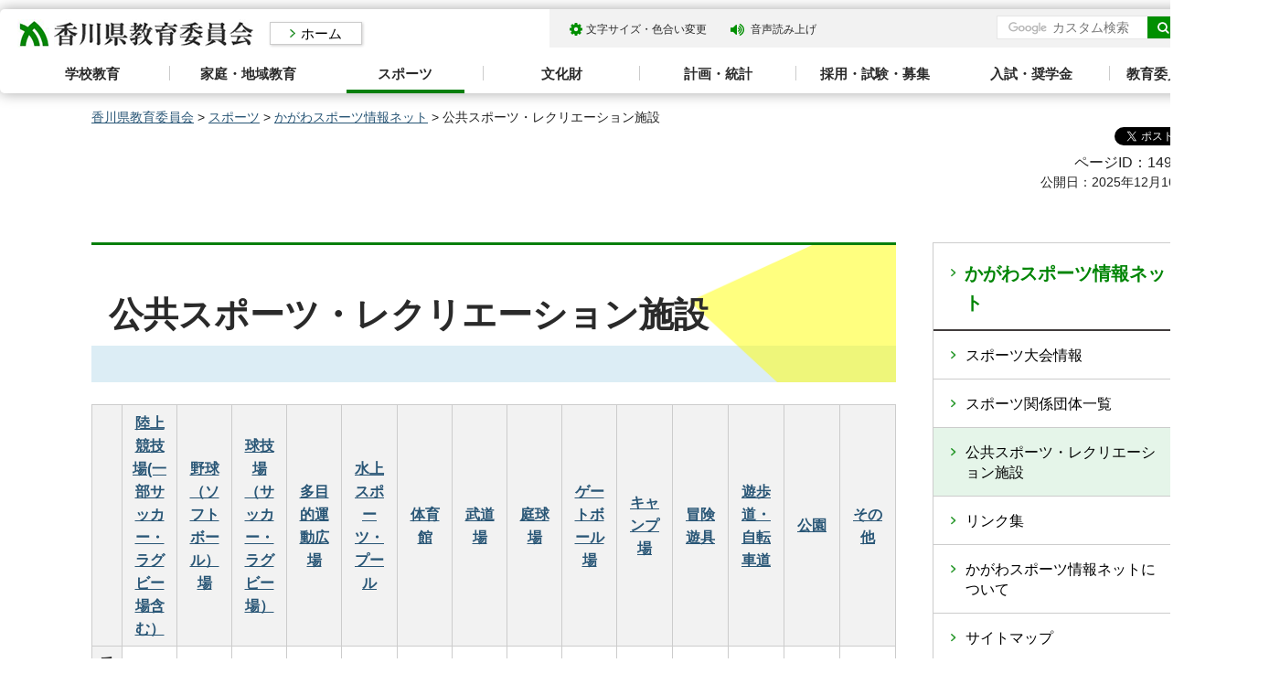

--- FILE ---
content_type: text/html
request_url: https://www-pref-kagawa-lg-jp.cache.yimg.jp/kenkyoui/hokentaiiku/sportsnet/sisetu.html
body_size: 4812
content:
<!doctype html>
<html lang="ja" xmlns:og="http://ogp.me/ns#" xmlns:fb="http://www.facebook.com/2008/fbml">
<head>
<meta charset="utf-8">

<title>公共スポーツ・レクリエーション施設｜香川県教育委員会</title>

<meta name="author" content="香川県">
<meta property="og:title" content="公共スポーツ・レクリエーション施設">
<meta property="og:type" content="article">
<meta property="og:description" content="">
<meta property="og:url" content="https://www.pref.kagawa.lg.jp/kenkyoui/hokentaiiku/sportsnet/sisetu.html">
<meta property="og:image" content="https://www.pref.kagawa.lg.jp/shared/site_education/images/sns/ogp.png">
<meta property="og:site_name" content="香川県教育委員会">
<meta property="og:locale" content="ja_JP">
<meta name="viewport" content="width=device-width, maximum-scale=3.0">
<meta name="format-detection" content="telephone=no">
<link href="/shared/site_education/style/default.css" rel="stylesheet" type="text/css" media="all">
<link href="/shared/site_education/style/layout.css" rel="stylesheet" type="text/css" media="all">
<link href="/shared/templates/education_free/style/edit.css" rel="stylesheet" type="text/css" media="all">
<link href="/shared/site_education/style/smartphone.css" rel="stylesheet" media="only screen and (max-width : 640px)" type="text/css" class="mc_css">
<link href="/shared/templates/education_free/style/edit_sp.css" rel="stylesheet" media="only screen and (max-width : 640px)" type="text/css" class="mc_css">
<link href="/shared/images/favicon/favicon.ico" rel="shortcut icon" type="image/vnd.microsoft.icon">
<link href="/shared/site_education/images/favicon/apple-touch-icon-precomposed.jpg" rel="apple-touch-icon-precomposed">
<script type="text/javascript" src="/shared/site_education/js/jquery.js"></script>
<script type="text/javascript" src="/shared/site_education/js/setting.js"></script>
<script type="text/javascript" src="/shared/js/gtag.js"></script>
<script type="text/javascript" src="/shared/js/readspeaker.js"></script>





</head>
<body class="format_free no_javascript">

<noscript><iframe src="https://www.googletagmanager.com/ns.html?id=GTM-N3D7GRJ" height="0" width="0" style="display:none;visibility:hidden" title="Google Tag Manager"></iframe></noscript>

<div id="fb-root"></div>
<script type="text/javascript">
window.fbAsyncInit = function() {
_ga.trackFacebook(); //Google Analytics tracking
};
(function(d, s, id) {
var js, fjs = d.getElementsByTagName(s)[0];
if (d.getElementById(id)) return;
js = d.createElement(s); js.id = id;
js.src = 'https://connect.facebook.net/ja_JP/sdk.js#xfbml=1&version=v8.0';
fjs.parentNode.insertBefore(js, fjs);
}(document, 'script', 'facebook-jssdk'));
</script>
<script type="text/javascript" src="/shared/site_education/js/init.js"></script>
<div id="tmp_wrapper">
<noscript>
<p>このサイトではJavaScriptを使用したコンテンツ・機能を提供しています。JavaScriptを有効にするとご利用いただけます。</p>
</noscript>
<p><a href="#tmp_honbun" class="skip">本文へスキップします。</a></p>

<div id="tmp_header">
<div class="container">
<div id="tmp_hlogo">
<p><a href="/kenkyoui/index.html"><span>香川県教育委員会</span></a></p>
</div>
<div class="next_page_home">
<p><a href="/kenkyoui/index.html">ホーム</a></p>
</div>
<div id="tmp_setting_gnavi">
<div id="tmp_means_wrap">
<div id="tmp_means">
<ul>
	<li class="setting_func"><a href="/kenkyoui/moji.html">文字サイズ・色合い変更</a></li>
	<li class="setting_speaker"><a accesskey="L" href="//app-as.readspeaker.com/cgi-bin/rsent?customerid=5818&amp;lang=ja_jp&amp;readid=tmp_read_contents,tmp_update&amp;url=" onclick="readpage(this.href, 'tmp_readspeaker'); return false;" rel="nofollow" class="rs_href setting_sound">音声読み上げ</a></li>
	<li class="setting_ggtr">&nbsp;</li>
</ul>
</div>
<div id="tmp_sma_search">
<div class="sma_search_wrap">
<form action="/kenkyoui/search.html" id="tmp_sma_gsearch" name="tmp_sma_gsearch">
<div class="wrap_sch_box">
<p class="sch_ttl"><label for="tmp_sma_query">サイト内検索</label></p>
<p class="sch_box"><input id="tmp_sma_query" name="q" size="31" type="text" /></p>
</div>
<div class="wrap_sch_box">
<p class="sch_btn"><input id="tmp_sma_func_sch_btn" name="sa" type="submit" value="検索" /></p>
<p id="tmp_sma_search_hidden"><input name="cx" type="hidden" value="005536401459581501717:6rano2gut2e" /><input name="ie" type="hidden" value="UTF-8" /><input name="cof" type="hidden" value="FORID:9" /></p>
</div>
</form>
</div>
<p class="view_btn"><a href="/kenkyoui/kensakuhoho.html">検索の使い方</a></p>
</div>
<ul id="tmp_hnavi_s">
	<li id="tmp_hnavi_lmenu"><a href="javascript:void(0);">検索</a></li>
	<li id="tmp_hnavi_rmenu"><a href="javascript:void(0);">メニュー</a></li>
</ul>
</div>
</div>
<div class="gnavi">
<ul>
	<li class="glist1"><a href="/kenkyoui/gakko/index.html">学校教育</a></li>
	<li class="glist2"><a href="/kenkyoui/shogaigakushu/katei-tiiki/index.html">家庭・地域教育</a></li>
	<li class="glist3"><a href="/kenkyoui/hokentaiiku/sports/index.html">スポーツ</a></li>
	<li class="glist4"><a href="/kenkyoui/shogaigakushu/bunkazai/index.html">文化財</a></li>
	<li class="glist5"><a href="/kenkyoui/kyoisomu/keikaku/index.html">計画・統計</a></li>
	<li class="glist6"><a href="/kenkyoui/kokokyoiku/saiyo/index.html">採用・試験・募集</a></li>
	<li class="glist7"><a href="/kenkyoui/kokokyoiku/nyushi/index.html">入試・奨学金</a></li>
	<li class="glist8"><a href="/kenkyoui/kyoisomu/syokai/index.html">教育委員会について</a></li>
</ul>
</div>
</div>
</div>
<div id="tmp_sma_menu">
<div id="tmp_sma_lmenu" class="wrap_sma_sch">
<p class="close_btn"><a href="javascript:void(0);"><span>閉じる</span></a></p>
</div>
<div id="tmp_sma_rmenu" class="wrap_sma_sch">
<p class="close_btn"><a href="javascript:void(0);"><span>閉じる</span></a></p>
</div>
</div>

<div id="tmp_wrapper2" class="container">
<div id="tmp_wrap_navigation">
<div id="tmp_pankuzu">
<p><a href="/kenkyoui/index.html">香川県教育委員会</a> &gt; <a href="/kenkyoui/hokentaiiku/sports/index.html">スポーツ</a> &gt; <a href="/kenkyoui/hokentaiiku/sportsnet/kfvn.html">かがわスポーツ情報ネット</a> &gt; 公共スポーツ・レクリエーション施設</p>
</div>
<div id="tmp_wrap_custom_update">
<div id="tmp_custom_update">

<div id="tmp_social_plugins" class="rs_preserve rs_skip"><div class="social_media_btn facebook_btn">
<div data-layout="button_count" data-href="https://www.pref.kagawa.lg.jp/kenkyoui/hokentaiiku/sportsnet/sisetu.html" data-action="like" data-size="small" data-share="false" data-show-faces="false" class="fb-like"></div>
</div><div class="social_media_btn twitter_btn">
<a href="https://twitter.com/share" data-url="https://www.pref.kagawa.lg.jp/kenkyoui/hokentaiiku/sportsnet/sisetu.html" data-text="公共スポーツ・レクリエーション施設" data-lang="ja" data-show-count="false" data-lang="ja" class="twitter-share-button">ツイート</a>
<script type="text/javascript">!function(d,s,id){var js,fjs=d.getElementsByTagName(s)[0],p=/^http:/.test(d.location)?'http':'https';if(!d.getElementById(id)){js=d.createElement(s);js.id=id;js.src=p+'://platform.twitter.com/widgets.js';fjs.parentNode.insertBefore(js,fjs);}}(document, 'script', 'twitter-wjs');</script>
</div><div class="social_media_btn line_btn">
<div style="display: none;" data-lang="ja" data-type="share-a" data-ver="3" data-color="default" data-size="small" data-count="false" data-url="https://www.pref.kagawa.lg.jp/kenkyoui/hokentaiiku/sportsnet/sisetu.html" class="line-it-button"></div>
<script type="text/javascript" src="https://d.line-scdn.net/r/web/social-plugin/js/thirdparty/loader.min.js" async="async" defer="defer"></script>
</div></div>


<div class="wrap_update">
<p class="page_id">ページID：14950</p>
<p id="tmp_update">公開日：2025年12月16日</p>
</div>

</div>
</div>
</div>
<div id="tmp_wrap_main" class="column_rnavi">
<div id="tmp_main">
<div class="wrap_col_main">
<div class="col_main">
<p id="tmp_honbun" class="skip">ここから本文です。</p>
<div id="tmp_read_contents">
<div id="tmp_read_btn"><div id="tmp_readspeaker" class="rs_preserve rs_skip rs_splitbutton rs_addtools rs_exp"></div></div>
<div id="tmp_contents">
<h1>公共スポーツ・レクリエーション施設</h1>
<table border="1" cellpadding="5" cellspacing="0" width="100%" class="datatable">
	<tbody>
		<tr>
			<th scope="col">&nbsp;</th>
			<th scope="col" width="7%"><a href="/kenkyoui/hokentaiiku/sportsnet/1ashore.html">陸上競技場</a><a href="/kenkyoui/hokentaiiku/sportsnet/1ashore.html">(一部サッカー・ラグビー場含む）</a></th>
			<th scope="col" width="7%"><a href="/kenkyoui/hokentaiiku/sportsnet/2baseball.html">野球（ソフトボール）場</a></th>
			<th scope="col" width="7%"><a href="/kenkyoui/hokentaiiku/sportsnet/3soccer.html">球技場（サッカー・ラグビー場） </a></th>
			<th scope="col" width="7%"><a href="/kenkyoui/hokentaiiku/sportsnet/4tamokuteki.html">多目的運動広場</a></th>
			<th scope="col" width="7%"><a href="/kenkyoui/hokentaiiku/sportsnet/5pool.html">水上スポーツ・プール</a></th>
			<th scope="col" width="7%"><a href="/kenkyoui/hokentaiiku/sportsnet/6taiikukan.html">体育館</a></th>
			<th scope="col" width="7%"><a href="/kenkyoui/hokentaiiku/sportsnet/7martial.html">武道場</a></th>
			<th scope="col" width="7%"><a href="/kenkyoui/hokentaiiku/sportsnet/8tennis.html">庭球場</a></th>
			<th scope="col" width="7%"><a href="/kenkyoui/hokentaiiku/sportsnet/9gate.html">ゲートボール場</a></th>
			<th scope="col" width="7%"><a href="/kenkyoui/hokentaiiku/sportsnet/10kyanpu.html">キャンプ場</a></th>
			<th scope="col" width="7%"><a href="/kenkyoui/hokentaiiku/sportsnet/11yuugu.html">冒険遊具</a></th>
			<th scope="col" width="7%"><a href="/kenkyoui/hokentaiiku/sportsnet/12yuuhodou.html">遊歩道・自転車道</a></th>
			<th scope="col" width="7%"><a href="/kenkyoui/hokentaiiku/sportsnet/13park.html">公園</a></th>
			<th scope="col" width="7%"><a href="/kenkyoui/hokentaiiku/sportsnet/14sonota.html">その他</a></th>
		</tr>
		<tr>
			<th scope="row">香川県</th>
			<td>
			<p style="text-align: center;">1</p>
			</td>
			<td>
			<p style="text-align: center;">3</p>
			</td>
			<td>
			<p style="text-align: center;">3</p>
			</td>
			<td>
			<p style="text-align: center;">4</p>
			</td>
			<td>
			<p style="text-align: center;">1</p>
			</td>
			<td>
			<p style="text-align: center;">2</p>
			</td>
			<td>
			<p style="text-align: center;">3</p>
			</td>
			<td>
			<p style="text-align: center;">1</p>
			</td>
			<td>
			<p style="text-align: center;">&nbsp;</p>
			</td>
			<td>
			<p style="text-align: center;">5</p>
			</td>
			<td>
			<p style="text-align: center;">5</p>
			</td>
			<td>
			<p style="text-align: center;">74</p>
			</td>
			<td>
			<p style="text-align: center;">4</p>
			</td>
			<td>
			<p style="text-align: center;">1</p>
			</td>
		</tr>
		<tr>
			<th scope="row">高松市</th>
			<td>
			<p style="text-align: center;">1</p>
			</td>
			<td>
			<p style="text-align: center;">7</p>
			</td>
			<td>
			<p style="text-align: center;">2</p>
			</td>
			<td>
			<p style="text-align: center;">7</p>
			</td>
			<td>
			<p style="text-align: center;">８</p>
			</td>
			<td>
			<p style="text-align: center;">12</p>
			</td>
			<td>
			<p style="text-align: center;">2</p>
			</td>
			<td>
			<p style="text-align: center;">11</p>
			</td>
			<td>
			<p style="text-align: center;">3</p>
			</td>
			<td>
			<p style="text-align: center;">6</p>
			</td>
			<td>
			<p style="text-align: center;">1</p>
			</td>
			<td>
			<p style="text-align: center;">&nbsp;</p>
			</td>
			<td>
			<p style="text-align: center;">5</p>
			</td>
			<td>
			<p style="text-align: center;">&nbsp;</p>
			</td>
		</tr>
		<tr>
			<th scope="row">丸亀市</th>
			<td>
			<p style="text-align: center;">&nbsp;</p>
			</td>
			<td>
			<p style="text-align: center;">3</p>
			</td>
			<td>
			<p style="text-align: center;">&nbsp;</p>
			</td>
			<td>
			<p style="text-align: center;">7</p>
			</td>
			<td>
			<p style="text-align: center;">&nbsp;</p>
			</td>
			<td>
			<p style="text-align: center;">3</p>
			</td>
			<td>
			<p style="text-align: center;">&nbsp;</p>
			</td>
			<td>
			<p style="text-align: center;">3</p>
			</td>
			<td>
			<p style="text-align: center;">&nbsp;</p>
			</td>
			<td>
			<p style="text-align: center;">2</p>
			</td>
			<td>
			<p style="text-align: center;">&nbsp;</p>
			</td>
			<td>
			<p style="text-align: center;">&nbsp;</p>
			</td>
			<td>
			<p style="text-align: center;">2</p>
			</td>
			<td>
			<p style="text-align: center;">1</p>
			</td>
		</tr>
		<tr>
			<th scope="row">坂出市</th>
			<td>
			<p style="text-align: center;">&nbsp;</p>
			</td>
			<td>
			<p style="text-align: center;">2</p>
			</td>
			<td>
			<p style="text-align: center;">&nbsp;</p>
			</td>
			<td>
			<p style="text-align: center;">&nbsp;</p>
			</td>
			<td>
			<p style="text-align: center;">2</p>
			</td>
			<td>
			<p style="text-align: center;">1</p>
			</td>
			<td>
			<p style="text-align: center;">1</p>
			</td>
			<td>
			<p style="text-align: center;">1</p>
			</td>
			<td>
			<p style="text-align: center;">&nbsp;</p>
			</td>
			<td>
			<p style="text-align: center;">&nbsp;</p>
			</td>
			<td>
			<p style="text-align: center;">&nbsp;</p>
			</td>
			<td>
			<p style="text-align: center;">&nbsp;</p>
			</td>
			<td>
			<p style="text-align: center;">&nbsp;</p>
			</td>
			<td>
			<p style="text-align: center;">&nbsp;</p>
			</td>
		</tr>
		<tr>
			<th scope="row">善通寺市</th>
			<td>
			<p style="text-align: center;">&nbsp;</p>
			</td>
			<td>
			<p style="text-align: center;">1</p>
			</td>
			<td>
			<p style="text-align: center;">&nbsp;</p>
			</td>
			<td>
			<p style="text-align: center;">2</p>
			</td>
			<td>
			<p style="text-align: center;">1</p>
			</td>
			<td>
			<p style="text-align: center;">1</p>
			</td>
			<td>
			<p style="text-align: center;">1</p>
			</td>
			<td>
			<p style="text-align: center;">1</p>
			</td>
			<td>
			<p style="text-align: center;">&nbsp;</p>
			</td>
			<td>
			<p style="text-align: center;">2</p>
			</td>
			<td>
			<p style="text-align: center;">1</p>
			</td>
			<td>
			<p style="text-align: center;">1</p>
			</td>
			<td>
			<p style="text-align: center;">1</p>
			</td>
			<td>
			<p style="text-align: center;">&nbsp;</p>
			</td>
		</tr>
		<tr>
			<th scope="row">観音寺市</th>
			<td>
			<p style="text-align: center;">1</p>
			</td>
			<td>
			<p style="text-align: center;">2</p>
			</td>
			<td>
			<p style="text-align: center;">&nbsp;</p>
			</td>
			<td>
			<p style="text-align: center;">7</p>
			</td>
			<td>
			<p style="text-align: center;">1</p>
			</td>
			<td>
			<p style="text-align: center;">9</p>
			</td>
			<td>
			<p style="text-align: center;">1</p>
			</td>
			<td>
			<p style="text-align: center;">3</p>
			</td>
			<td>
			<p style="text-align: center;">1</p>
			</td>
			<td>
			<p style="text-align: center;">4</p>
			</td>
			<td>
			<p style="text-align: center;">3</p>
			</td>
			<td>
			<p style="text-align: center;">&nbsp;</p>
			</td>
			<td>
			<p style="text-align: center;">1</p>
			</td>
			<td>
			<p style="text-align: center;">&nbsp;</p>
			</td>
		</tr>
		<tr>
			<th scope="row">さぬき市</th>
			<td>
			<p style="text-align: center;">&nbsp;</p>
			</td>
			<td>
			<p style="text-align: center;">4</p>
			</td>
			<td>
			<p style="text-align: center;">&nbsp;</p>
			</td>
			<td>
			<p style="text-align: center;">9</p>
			</td>
			<td>
			<p style="text-align: center;">2</p>
			</td>
			<td>
			<p style="text-align: center;">10</p>
			</td>
			<td>
			<p style="text-align: center;">3</p>
			</td>
			<td>
			<p style="text-align: center;">4</p>
			</td>
			<td>
			<p style="text-align: center;">2</p>
			</td>
			<td>
			<p style="text-align: center;">2</p>
			</td>
			<td>
			<p style="text-align: center;">1</p>
			</td>
			<td>
			<p style="text-align: center;">1</p>
			</td>
			<td>
			<p style="text-align: center;">1</p>
			</td>
			<td>
			<p style="text-align: center;">&nbsp;</p>
			</td>
		</tr>
		<tr>
			<th scope="row">東かがわ市</th>
			<td>
			<p style="text-align: center;">&nbsp;</p>
			</td>
			<td>
			<p style="text-align: center;">1</p>
			</td>
			<td>
			<p style="text-align: center;">&nbsp;</p>
			</td>
			<td>
			<p style="text-align: center;">3</p>
			</td>
			<td>
			<p style="text-align: center;">1</p>
			</td>
			<td>
			<p style="text-align: center;">10</p>
			</td>
			<td>
			<p style="text-align: center;">1</p>
			</td>
			<td>
			<p style="text-align: center;">4</p>
			</td>
			<td>
			<p style="text-align: center;">3</p>
			</td>
			<td>
			<p style="text-align: center;">3</p>
			</td>
			<td>
			<p style="text-align: center;">2</p>
			</td>
			<td>
			<p style="text-align: center;">1</p>
			</td>
			<td>
			<p style="text-align: center;">&nbsp;</p>
			</td>
			<td>
			<p style="text-align: center;">6</p>
			</td>
		</tr>
		<tr>
			<th scope="row">三豊市</th>
			<td>
			<p style="text-align: center;">&nbsp;</p>
			</td>
			<td>
			<p style="text-align: center;">5</p>
			</td>
			<td>
			<p style="text-align: center;">2</p>
			</td>
			<td>
			<p style="text-align: center;">5</p>
			</td>
			<td>
			<p style="text-align: center;">2</p>
			</td>
			<td>
			<p style="text-align: center;">10</p>
			</td>
			<td>
			<p style="text-align: center;">2</p>
			</td>
			<td>
			<p style="text-align: center;">7</p>
			</td>
			<td>
			<p style="text-align: center;">2</p>
			</td>
			<td>
			<p style="text-align: center;">3</p>
			</td>
			<td>
			<p style="text-align: center;">1</p>
			</td>
			<td>
			<p style="text-align: center;">3</p>
			</td>
			<td>
			<p style="text-align: center;">2</p>
			</td>
			<td>
			<p style="text-align: center;">2</p>
			</td>
		</tr>
		<tr>
			<th scope="row">小豆島町</th>
			<td>
			<p style="text-align: center;">&nbsp;</p>
			</td>
			<td>
			<p style="text-align: center;">1</p>
			</td>
			<td>
			<p style="text-align: center;">&nbsp;</p>
			</td>
			<td>
			<p style="text-align: center;">3</p>
			</td>
			<td>
			<p style="text-align: center;">3</p>
			</td>
			<td>
			<p style="text-align: center;">7</p>
			</td>
			<td>
			<p style="text-align: center;">1</p>
			</td>
			<td>
			<p style="text-align: center;">2</p>
			</td>
			<td>
			<p style="text-align: center;">&nbsp;</p>
			</td>
			<td>
			<p style="text-align: center;">3</p>
			</td>
			<td>
			<p style="text-align: center;">&nbsp;</p>
			</td>
			<td>
			<p style="text-align: center;">&nbsp;</p>
			</td>
			<td>
			<p style="text-align: center;">1</p>
			</td>
			<td>
			<p style="text-align: center;">&nbsp;</p>
			</td>
		</tr>
		<tr>
			<th scope="row">土庄町</th>
			<td>
			<p style="text-align: center;">&nbsp;</p>
			</td>
			<td>
			<p style="text-align: center;">1</p>
			</td>
			<td>
			<p style="text-align: center;">&nbsp;</p>
			</td>
			<td>
			<p style="text-align: center;">8</p>
			</td>
			<td>
			<p style="text-align: center;">&nbsp;</p>
			</td>
			<td>
			<p style="text-align: center;">9</p>
			</td>
			<td>
			<p style="text-align: center;">&nbsp;</p>
			</td>
			<td>
			<p style="text-align: center;">1</p>
			</td>
			<td>
			<p style="text-align: center;">&nbsp;</p>
			</td>
			<td>
			<p style="text-align: center;">&nbsp;</p>
			</td>
			<td>
			<p style="text-align: center;">1</p>
			</td>
			<td>
			<p style="text-align: center;">&nbsp;</p>
			</td>
			<td>
			<p style="text-align: center;">&nbsp;</p>
			</td>
			<td>
			<p style="text-align: center;">&nbsp;</p>
			</td>
		</tr>
		<tr>
			<th scope="row">三木町</th>
			<td>
			<p style="text-align: center;">&nbsp;</p>
			</td>
			<td>
			<p style="text-align: center;">1</p>
			</td>
			<td>
			<p style="text-align: center;">1</p>
			</td>
			<td>
			<p style="text-align: center;">2</p>
			</td>
			<td>
			<p style="text-align: center;">2</p>
			</td>
			<td>
			<p style="text-align: center;">4</p>
			</td>
			<td>
			<p style="text-align: center;">1</p>
			</td>
			<td>
			<p style="text-align: center;">2</p>
			</td>
			<td>
			<p style="text-align: center;">1</p>
			</td>
			<td>
			<p style="text-align: center;">1</p>
			</td>
			<td>
			<p style="text-align: center;">&nbsp;</p>
			</td>
			<td>
			<p style="text-align: center;">&nbsp;</p>
			</td>
			<td>
			<p style="text-align: center;">&nbsp;</p>
			</td>
			<td>
			<p style="text-align: center;">&nbsp;</p>
			</td>
		</tr>
		<tr>
			<th scope="row">直島町</th>
			<td>
			<p style="text-align: center;">&nbsp;</p>
			</td>
			<td>
			<p style="text-align: center;">1</p>
			</td>
			<td>
			<p style="text-align: center;">1</p>
			</td>
			<td>
			<p style="text-align: center;">&nbsp;</p>
			</td>
			<td>
			<p style="text-align: center;">&nbsp;</p>
			</td>
			<td>
			<p style="text-align: center;">2</p>
			</td>
			<td>
			<p style="text-align: center;">&nbsp;</p>
			</td>
			<td>
			<p style="text-align: center;">&nbsp;</p>
			</td>
			<td>
			<p style="text-align: center;">&nbsp;</p>
			</td>
			<td>
			<p style="text-align: center;">&nbsp;</p>
			</td>
			<td>
			<p style="text-align: center;">&nbsp;</p>
			</td>
			<td>
			<p style="text-align: center;">&nbsp;</p>
			</td>
			<td>
			<p style="text-align: center;">&nbsp;</p>
			</td>
			<td>
			<p style="text-align: center;">&nbsp;</p>
			</td>
		</tr>
		<tr>
			<th scope="row">綾川町</th>
			<td>
			<p style="text-align: center;">1</p>
			</td>
			<td>
			<p style="text-align: center;">1</p>
			</td>
			<td>
			<p style="text-align: center;">&nbsp;</p>
			</td>
			<td>
			<p style="text-align: center;">2</p>
			</td>
			<td>
			<p style="text-align: center;">1</p>
			</td>
			<td>
			<p style="text-align: center;">2</p>
			</td>
			<td>
			<p style="text-align: center;">1</p>
			</td>
			<td>
			<p style="text-align: center;">1</p>
			</td>
			<td>
			<p style="text-align: center;">1</p>
			</td>
			<td>
			<p style="text-align: center;">1</p>
			</td>
			<td>
			<p style="text-align: center;">&nbsp;</p>
			</td>
			<td>
			<p style="text-align: center;">&nbsp;</p>
			</td>
			<td>
			<p style="text-align: center;">1</p>
			</td>
			<td>
			<p style="text-align: center;">&nbsp;</p>
			</td>
		</tr>
		<tr>
			<th scope="row">宇多津町</th>
			<td>
			<p style="text-align: center;">&nbsp;</p>
			</td>
			<td>
			<p style="text-align: center;">&nbsp;</p>
			</td>
			<td>
			<p style="text-align: center;">&nbsp;</p>
			</td>
			<td>
			<p style="text-align: center;">&nbsp;</p>
			</td>
			<td>
			<p style="text-align: center;">&nbsp;</p>
			</td>
			<td>
			<p style="text-align: center;">2</p>
			</td>
			<td>
			<p style="text-align: center;">1</p>
			</td>
			<td>
			<p style="text-align: center;">&nbsp;</p>
			</td>
			<td>
			<p style="text-align: center;">&nbsp;</p>
			</td>
			<td>
			<p style="text-align: center;">&nbsp;</p>
			</td>
			<td>
			<p style="text-align: center;">&nbsp;</p>
			</td>
			<td>
			<p style="text-align: center;">&nbsp;</p>
			</td>
			<td>
			<p style="text-align: center;">&nbsp;</p>
			</td>
			<td>
			<p style="text-align: center;">&nbsp;</p>
			</td>
		</tr>
		<tr>
			<th scope="row">琴平町</th>
			<td>
			<p style="text-align: center;">&nbsp;</p>
			</td>
			<td>
			<p style="text-align: center;">&nbsp;</p>
			</td>
			<td>
			<p style="text-align: center;">&nbsp;</p>
			</td>
			<td>
			<p style="text-align: center;">1</p>
			</td>
			<td>
			<p style="text-align: center;">1</p>
			</td>
			<td>
			<p style="text-align: center;">1</p>
			</td>
			<td>
			<p style="text-align: center;">&nbsp;</p>
			</td>
			<td>
			<p style="text-align: center;">1</p>
			</td>
			<td>
			<p style="text-align: center;">1</p>
			</td>
			<td>
			<p style="text-align: center;">&nbsp;</p>
			</td>
			<td>
			<p style="text-align: center;">1</p>
			</td>
			<td>
			<p style="text-align: center;">&nbsp;</p>
			</td>
			<td>
			<p style="text-align: center;">&nbsp;</p>
			</td>
			<td>
			<p style="text-align: center;">&nbsp;</p>
			</td>
		</tr>
		<tr>
			<th scope="row">まんのう町</th>
			<td>
			<p style="text-align: center;">&nbsp;</p>
			</td>
			<td>
			<p style="text-align: center;">&nbsp;</p>
			</td>
			<td>
			<p style="text-align: center;">&nbsp;</p>
			</td>
			<td>
			<p style="text-align: center;">5</p>
			</td>
			<td>
			<p style="text-align: center;">&nbsp;</p>
			</td>
			<td>
			<p style="text-align: center;">2</p>
			</td>
			<td>
			<p style="text-align: center;">2</p>
			</td>
			<td>
			<p style="text-align: center;">2</p>
			</td>
			<td>
			<p style="text-align: center;">&nbsp;</p>
			</td>
			<td>
			<p style="text-align: center;">2</p>
			</td>
			<td>
			<p style="text-align: center;">&nbsp;</p>
			</td>
			<td>
			<p style="text-align: center;">&nbsp;</p>
			</td>
			<td>
			<p style="text-align: center;">&nbsp;</p>
			</td>
			<td>
			<p style="text-align: center;">1</p>
			</td>
		</tr>
		<tr>
			<th scope="row">多度津町</th>
			<td>
			<p style="text-align: center;">&nbsp;</p>
			</td>
			<td>
			<p style="text-align: center;">1</p>
			</td>
			<td>
			<p style="text-align: center;">&nbsp;</p>
			</td>
			<td>
			<p style="text-align: center;">&nbsp;</p>
			</td>
			<td>
			<p style="text-align: center;">1</p>
			</td>
			<td>
			<p style="text-align: center;">1</p>
			</td>
			<td>
			<p style="text-align: center;">2</p>
			</td>
			<td>
			<p style="text-align: center;">2</p>
			</td>
			<td>
			<p style="text-align: center;">&nbsp;</p>
			</td>
			<td>
			<p style="text-align: center;">&nbsp;</p>
			</td>
			<td>
			<p style="text-align: center;">&nbsp;</p>
			</td>
			<td>
			<p style="text-align: center;">&nbsp;</p>
			</td>
			<td>
			<p style="text-align: center;">&nbsp;</p>
			</td>
			<td>
			<p style="text-align: center;">&nbsp;</p>
			</td>
		</tr>
	</tbody>
</table>


</div>

<div id="tmp_inquiry">
<div id="tmp_inquiry_ttl">
<p>このページに関するお問い合わせ</p>
</div>
<div id="tmp_inquiry_cnt">
<form method="post" action="https://www.pref.kagawa.lg.jp/cgi-bin/simple_faq/form.cgi">
<div class="inquiry_parts">
<p><a href="/kenkyoui/hokentaiiku/syokai/organization/kfvn.html">教育委員会保健体育課</a></p>
<p class="inquiry_btn"><input type="submit" value="お問い合わせフォーム"></p>
</div>
<p>
<input type="hidden" name="code" value="010120470">
<input type="hidden" name="dept" value="8591:9172:8840:8342:9089:9587:8010:8674:8674:8840:9670:5271:9255:9421:8342:8425:3777:8840:8010:8508:8010:9836:8010:3777:8923:8508:3777:8757:9255">
<input type="hidden" name="page" value="/kenkyoui/hokentaiiku/sportsnet/sisetu.html">
<input type="hidden" name="ENQ_RETURN_MAIL_SEND_FLG" value="0">
<input type="hidden" name="publish_ssl_flg" value="1">
</p>
</form>
</div>
</div>
</div>
</div>
</div>
<div class="wrap_col_rgt_navi">
<div class="col_rgt_navi">

<div id="tmp_lnavi">
<div id="tmp_lnavi_ttl">
<p><a href="/kenkyoui/hokentaiiku/sportsnet/kfvn.html">かがわスポーツ情報ネット</a></p>
</div>
<div id="tmp_lnavi_cnt">
<ul>
<li><a href="/kenkyoui/hokentaiiku/sportsnet/sport-taikai.html">スポーツ大会情報</a></li>
<li><a href="/kenkyoui/hokentaiiku/sportsnet/sport.html">スポーツ関係団体一覧</a></li>
<li><a href="/kenkyoui/hokentaiiku/sportsnet/sisetu.html">公共スポーツ・レクリエーション施設</a></li>
<li><a href="/kenkyoui/hokentaiiku/sportsnet/rink.html">リンク集</a></li>
<li><a href="/kenkyoui/hokentaiiku/sportsnet/net.html">かがわスポーツ情報ネットについて</a></li>
<li><a href="/kenkyoui/hokentaiiku/sportsnet/map.html">サイトマップ</a></li>
<li><a href="/kenkyoui/hokentaiiku/sportsnet/situmon.html">よくある質問</a></li>
<li><a href="/kenkyoui/hokentaiiku/sportsnet/toiawase.html">お問い合わせ</a></li>
<li><a href="/kenkyoui/hokentaiiku/sportsnet/zyouhousi.html">スポーツ情報誌</a></li>
</ul>
</div>
</div>


<div class="snavi_wrap">
<div id="tmp_snavi">
<div id="tmp_snavi_ttl">
<p>公共スポーツ・レクリエーション施設</p>
</div>
<div id="tmp_snavi_cnt">
<ul>
<li><a href="/kenkyoui/hokentaiiku/sportsnet/1ashore.html">陸上競技場</a></li>
<li><a href="/kenkyoui/hokentaiiku/sportsnet/2baseball.html">野球（ソフトボール）場</a></li>
<li><a href="/kenkyoui/hokentaiiku/sportsnet/3soccer.html">球技場（サッカー・ラグビー場）</a></li>
<li><a href="/kenkyoui/hokentaiiku/sportsnet/4tamokuteki.html">多目的運動広場</a></li>
<li><a href="/kenkyoui/hokentaiiku/sportsnet/5pool.html">水上スポーツ・プール</a></li>
<li><a href="/kenkyoui/hokentaiiku/sportsnet/6taiikukan.html">体育館</a></li>
<li><a href="/kenkyoui/hokentaiiku/sportsnet/7martial.html">武道場</a></li>
<li><a href="/kenkyoui/hokentaiiku/sportsnet/8tennis.html">庭球場</a></li>
<li><a href="/kenkyoui/hokentaiiku/sportsnet/9gate.html">ゲートボール場</a></li>
<li><a href="/kenkyoui/hokentaiiku/sportsnet/10kyanpu.html">キャンプ場</a></li>
<li><a href="/kenkyoui/hokentaiiku/sportsnet/11yuugu.html">冒険遊具</a></li>
<li><a href="/kenkyoui/hokentaiiku/sportsnet/12yuuhodou.html">遊歩道・自転車道</a></li>
<li><a href="/kenkyoui/hokentaiiku/sportsnet/13park.html">公園</a></li>
<li><a href="/kenkyoui/hokentaiiku/sportsnet/14sonota.html">その他</a></li>
</ul>
</div>
</div>
</TPL_LOOP></div>


<div id="tmp_education_cnavi">
<div class="wrap_section_common_infor"></div>
<div class="section_relate_infor"></div>
</div>

</div>
</div>
</div>
</div>
</div>
<div class="pnavi">
<div class="container">
<p class="ptop"><a href="#tmp_header">ページトップへ</a></p>
</div>
</div>

<div id="tmp_footer">
<div class="container">
<div class="footer_wrap">
<div class="footer_cnt">
<div class="footer_ttl">
<p>香川県教育委員会事務局</p>
</div>
<address>
<p class="footer_address">〒760-8582香川県高松市天神前6-1</p>
</address>
</div>
<div class="fnavi_cnt">
<ul class="fnavi">
	<li><a href="/kenkyoui/kyoisomu/sitemap.html">サイトマップ</a></li>
	<li><a href="/kenkyoui/about.html">このサイトについて</a></li>
	<li><a href="/kocho/koho/kohosonota/accessibility.html">ウェブアクセシビリティ方針</a></li>
	<li><a href="/kenkyoui/kyoisomu/syokai/organization/index.html">お問合せ一覧</a></li>
	<li><a href="/kenkyoui/kyoisomu/access.html">アクセス</a></li>
	<li><a href="/index.html">香川県ホームページ</a></li>
</ul>
</div>
</div>
<div class="copyright_wrap">
<p lang="en" xml:lang="en" class="copyright">Copyright &copy; 2020 Kagawa Prefectural Board of Education <span>All rights reserved.</span></p>
</div>
</div>
</div>
</div>
<script type="text/javascript" src="/shared/site_education/js/function.js"></script>
<script type="text/javascript" src="/shared/site_education/js/main.js"></script>
</body>
</html>


--- FILE ---
content_type: text/html
request_url: https://www-pref-kagawa-lg-jp.cache.yimg.jp/kenkyoui/rnavi/rnavi_kenkyoui.html?_=1766306546923
body_size: 1273
content:
<!doctype html>
<html lang="ja">
<head>
<meta charset="utf-8">

<title>教育委員会-共通ナビ管理｜香川県教育委員会</title>

<meta name="robots" content="none, noimageindex, noarchive">
<meta name="author" content="香川県">
<meta name="viewport" content="width=device-width, maximum-scale=3.0">
<meta name="format-detection" content="telephone=no">
<link href="/shared/site_education/style/default.css" rel="stylesheet" type="text/css" media="all">
<link href="/shared/site_education/style/layout.css" rel="stylesheet" type="text/css" media="all">
<link href="/shared/templates/education_free/style/edit.css" rel="stylesheet" type="text/css" media="all">
</head>
<body class="format_free no_javascript">
<div id="tmp_wrapper">
<div id="tmp_wrap_main">
<div id="tmp_main">
<div class="container">
<div class="wrap_col_main">
<div class="col_main">
<div style="float: none; margin: 0 auto; padding:20px 0;" class="wrap_col_rgt_navi">
<div class="col_rgt_navi">

<div class="wrap_section_common_infor">


<div class="section_common_infor">
<div class="infor_ttl">
<p>よく見られる情報</p>
</div>
<div class="infor_cnt">
<ul class="cnt_list_icon">
<li>
<div class="wrap_cnt">
<div class="cnt_img">
<p><span class="detail_img"><img src="/images/67/icon_1.png" alt="" width="40" height="24" /></span>
</p>
</div>
<div class="cnt_txt">
<p><a href="/kenkyoui/kokokyoiku/nyushi/chugaku-koko/index.html">入試</a>
</p>
</div>
</div>
</li>
<li>
<div class="wrap_cnt">
<div class="cnt_img">
<p><span class="detail_img"><img src="/images/67/icon_2.png" alt="" width="40" height="32" /></span>
</p>
</div>
<div class="cnt_txt">
<p><a href="/kenkyoui/kokokyoiku/syokai/school/highschool.html">香川の高等学校</a>
</p>
</div>
</div>
</li>
<li>
<div class="wrap_cnt">
<div class="cnt_img">
<p><span class="detail_img"><img src="/images/67/icon_3.png" alt="" width="36" height="26" /></span>
</p>
</div>
<div class="cnt_txt">
<p><a href="/kenkyoui/kokokyoiku/saiyo/kyousyokuin/saiyoujouhou.html">教職員採用</a>
</p>
</div>
</div>
</li>
<li>
<div class="wrap_cnt">
<div class="cnt_img">
<p><span class="detail_img"><img src="/images/67/icon_4.png" alt="" width="36" height="28" /></span>
</p>
</div>
<div class="cnt_txt">
<p><a href="/kenkyoui/gimukyoiku/saiyo/kyousyokuin/certificatekfvn.html">教員免許</a>
</p>
</div>
</div>
</li>
<li>
<div class="wrap_cnt">
<div class="cnt_img">
<p><span class="detail_img"><img src="/images/67/icon_5.png" alt="" width="37" height="32" /></span>
</p>
</div>
<div class="cnt_txt">
<p><a href="/kenkyoui/kyoisomu/syokai/school/index.html">県内学校一覧</a>
</p>
</div>
</div>
</li>
<li>
<div class="wrap_cnt">
<div class="cnt_img">
<p><span class="detail_img"><img src="/images/67/icon_6.png" alt="" width="30" height="30" /></span>
</p>
</div>
<div class="cnt_txt">
<p><a href="/kenkyoui/kokokyoiku/nyushi/jugyoryo/portal.html">奨学金</a>
</p>
</div>
</div>
</li>
</ul>
</div>
</div>


<div class="section_common_infor">
<div class="infor_events">
<ul class="cnt_list_icon">
	<li>
	<div class="wrap_cnt">
	<div class="cnt_img">
	<p><img alt="" height="60" src="/shared/site_education/images/icon/icon_ttl_cal.png" width="60" /></p>
	</div>
	<div class="cnt_txt">
	<p><a href="/cgi-bin/event_cal_multi/calendar.cgi">イベントカレンダー</a></p>
	</div>
	</div>
	</li>
	<li>
	<div class="wrap_cnt">
	<div class="cnt_img">
	<p><img alt="" height="60" src="/shared/site_education/images/icon/icon_counter.png" width="60" /></p>
	</div>
	<div class="cnt_txt">
	<p><a href="/kenkyoui/kyoisomu/soudan/index.html">相談窓口</a></p>
	</div>
	</div>
	</li>
	<li>
	<div class="wrap_cnt">
	<div class="cnt_img">
	<p><img alt="" height="60" src="/shared/site_education/images/icon/icon_ques.png" width="60" /></p>
	</div>
	<div class="cnt_txt">
	<p><a href="/kenkyoui/kyoisomu/faq/index.html">よくある質問</a></p>
	</div>
	</div>
	</li>
</ul>
</div>
<div class="homepage_btn">
<div class="wrap_cnt">
<div class="cnt_img">
<p><img alt="" height="32" src="/shared/site_education/images/icon/icon_logo_home.png" width="35" /></p>
</div>
<div class="cnt_txt">
<p><a href="/index.html">香川県ホームページへ</a></p>
</div>
</div>
</div>
</div>
</div>

</div>
</div>
</div>
</div>
</div>
</div>
</div>
</div>
</body>
</html>

--- FILE ---
content_type: text/css
request_url: https://www-pref-kagawa-lg-jp.cache.yimg.jp/shared/site_education/style/layout.css
body_size: 6389
content:
@charset "utf-8";

/* ==================================================
Setting by CMS sheets
================================================== */
body,
input,
select,
textarea {
	font-family:"游ゴシック", YuGothic, "游ゴシック体", "ヒラギノ角ゴ Pro W3", "メイリオ", sans-serif;
	font-weight:500;
}
body #tmp_contents p em {
	font-family: "ＭＳ ゴシック", "MS Gothic", "Osaka－等幅", Osaka-mono, monospace;
	font-size: 105%;
}
a:link {
	color: #295676;
}
a:hover,
a:focus {
	text-decoration:none;
}
body {
	font-size: 100%;	/* 16px */
	color: #222222;
	background-color: #ffffff;
}
/* Styles
================================================== */
/* text */
.txt_red {
	color: #a61111;	/* Setting by CMS sheets */
}
.txt_green {
	color: #084c0b;	/* Setting by CMS sheets */
}
.txt_big {
	font-size: 130%;	/* Setting by CMS sheets */
}
.txt_small {
	font-size: 86%;	/* Setting by CMS sheets */
}
/* bgcolor */
td.bg_red,
th.bg_red {
	color: inherit;
	background-color: #fdecec;	/* Setting by CMS sheets */
}
td.bg_yellow,
th.bg_yellow {
	color: inherit;
	background-color: #fffad5;	/* Setting by CMS sheets */
}
td.bg_blue,
th.bg_blue {
	color: inherit;
	background-color: #e6f5ff;	/* Setting by CMS sheets */
}
td.bg_green,
th.bg_green {
	color: inherit;
	background-color: #e6f8e9;	/* Setting by CMS sheets */
}
/* ▲▲▲▲▲▲▲▲▲▲▲▲▲▲▲▲▲▲▲▲▲▲▲▲▲ */
/* ==================================================
Base-Layout
================================================== */
#tmp_wrapper {
	min-width: 1400px;
	margin: 0 auto;
}
.container {
	width: 1200px;
	margin: 0 auto;
}
/* format カラムのレイアウトのbaseロジック
============================== */
.wrap_col_nm {
	width: 100%;	/* 変更しない */
	float: left;	/* 変更しない */
}
.col_nm {
	width: 100%;	/* 変更しない */
}
.wrap_col_lft_navi {
	float: left;	/* 変更しない */
	position: relative;	/* 変更しない */
	z-index: 1;	/* 変更しない */
}
.wrap_col_rgt_navi {
	float: right;	/* 変更しない */
}
.column_full .wrap_col_main {
	width: 100%;	/* 変更しない */
	float: right;	/* 変更しない */
}
.column_lnavi .wrap_col_main {
	width: 100%;	/* 変更しない */
	float: right;	/* 変更しない */
}
.column_rnavi .wrap_col_main {
	width: 100%;	/* 変更しない */
	float: left;	/* 変更しない */
}
.col_main {
	padding: 0;
}
.column_rnavi {
	padding-bottom: 57px;
}
/* free
============================== */
.format_free .wrap_col_rgt_navi {
	width: 280px;	/* デザインによって変更 */
}
.format_free .col_rgt_navi {
	padding: 0;	/* デザインによって変更 */
	color: inherit;
	background-color: #ffffff;
}
.format_free .column_rnavi .wrap_col_main {
	margin-right: -320px;	/* デザインによって変更 */
}
.format_free .column_rnavi .col_main {
	margin-right: 320px;	/* デザインによって変更 */
}
#tmp_contents {
	padding-bottom:40px;
}
/* header
================================================== */
.format_top #tmp_header {
	position: absolute;
	width: 100%;
	top: 0;
	z-index: 100;
}
.no_javascript.format_top #tmp_header {
	position:static;
}
#tmp_header {
	margin: 10px 0 15px;
}
#tmp_header .container {
	width: 1400px;
	background-color: #ffffff;
	-moz-box-shadow: 0px 0px 15px 0px rgba(0, 0, 0, 0.35);
	-webkit-box-shadow: 0px 0px 15px 0px rgba(0, 0, 0, 0.35);
	box-shadow: 0px 0px 15px 0px rgba(0, 0, 0, 0.35);
	-moz-border-radius: 5px;
	-webkit-border-radius: 5px;
	border-radius: 5px;
}
#tmp_hlogo {
	float: left;
	padding: 11px 0 0 19px;
}

#tmp_hlogo h1,
#tmp_hlogo p {
	display: block;
	width: 258px;
	height: 31px;
	background: #FFFFFF url(/shared/site_education/images/header/logo.png) no-repeat left top;
}

#tmp_hlogo a {
	display: block;
	width: 258px;
	height: 31px;
}

#tmp_hlogo h1 span,
#tmp_hlogo p span {
	display: block;
	width: 258px;
	height: 31px;
	position: relative;
	z-index: -1;
	overflow: hidden;
}
.next_page_home{
	float: left;
	margin: 14px 0 0 18px;
}
.next_page_home a{
	display: inline-block;
	text-decoration: none;
	color: #000000;
	background-color: #ffffff;
	border: 1px solid #cccccc;
	padding:  0px 21px 0px 33px;;
	font-size: 93.7%;
	background: transparent url(/shared/site_education/images/header/arrow_blue.png) no-repeat 21px center;
	-moz-background-size: 6px 9px;
	-webkit-background-size: 6px 9px;
	background-size: 6px 9px;
	-moz-transition: 0.2s all;
	-webkit-transition: 0.2s all;
	transition: 0.2s all;
	-webkit-box-shadow: 1px 1px 3px 0px rgba(11, 2, 5, 0.2);
	-moz-box-shadow: 1px 1px 3px 0px rgba(11, 2, 5, 0.2);
	box-shadow: 1px 1px 3px 0px rgba(11, 2, 5, 0.2);
}
.next_page_home a:hover,
.next_page_home a:focus{
	background-color: #e5f5ea;
}
#tmp_setting_gnavi {
	float: right;
	padding: 0 20px 0 0;
	background-color: #f2f2f2;
	color: #2a2a2a;
	margin-bottom: 12px;
}
#tmp_means_wrap {
	float: right;
}
#tmp_means {
	float: left;
	margin: 0 8px 0 9px;
}
#tmp_sma_search {
	float: left;
	padding: 7px 0 4px;
}
#tmp_means ul {
	list-style: none;
	overflow: hidden;
	min-height: 25px;
	margin: 10px 0 7px;
}
#tmp_means ul li {
	float: left;
	color: #2a2a2a;
	margin: 0 17px 0 9px;
}
#tmp_means ul li.setting_func a,
#tmp_means ul li.setting_speaker a {
	padding: 2px 0 3px 22px;
	display: inline-block;
	text-decoration: none;
	color: #2a2a2a;
	font-size: 75%;
}
#tmp_means ul li.setting_func a {
	background: transparent url(/shared/site_education/images/header/icon_setting_func_.png) 4px 3px no-repeat;
}
#tmp_means ul li.setting_speaker a {
	background: transparent url(/shared/site_education/images/header/icon_setting_phonetic.png) no-repeat left center;
}
#tmp_means ul li.setting_ggtr {
	min-width: 146px;
	background: transparent url(/shared/site_education/images/header/icon_globe.png) no-repeat left center;
	background-size: 16px 16px;
	padding-left: 22px;
}
#tmp_means ul li a:hover,
#tmp_means ul li a:focus {
	text-decoration: underline;
}
.no_javascript #tmp_means ul li.setting_ggtr {
	display:none;
}
#tmp_sma_search .sch_ttl {
	display: none;
}
#tmp_sma_query {
	width:200px;
	min-height: 26px;
	border: 1px solid #e6e6e6;
	padding: 0 45px 0 10px;
}
#tmp_sma_func_sch_btn {
	width: 34px;
	min-height: 24px;
	position: absolute;
	top: 1px;
	right: 1px;
	border: none;
	transition: all 0.2s ease-in-out;
	-webkit-transition: all 0.2s ease-in-out;
	-moz-transition: all 0.2s ease-in-out;
	color: #ffffff;
	background: #008f00 url(/shared/site_education/images/header/icon_search.png) no-repeat center center;
	background-size: 13px auto;
	-webkit-background-size: 13px auto;
	-moz-background-size: 13px auto;
	display:block;
	overflow:hidden;
	text-indent:100%;
	white-space:nowrap;
}
#tmp_sma_func_sch_btn:hover,
#tmp_sma_func_sch_btn:focus {
	background-color: #067f0c;
	cursor: pointer;
}
#tmp_sma_search .sma_search_wrap {
	position: relative;
	float: left;
	font-size: 87.5%;
}
#tmp_sma_search .view_btn {
	float: right;
	font-size: 75%;
	margin: 4px 0 0 9px;
}
#tmp_sma_search .view_btn a {
	color: #2a2a2a;
	text-decoration: none;
	background: transparent url(/shared/site_education/images/header/arrow_blue.png) no-repeat 0 0.4em;
	background-size: 5px auto;
	-webkit-background-size: 5px auto;
	-moz-background-size: 5px auto;
	padding: 0 0 0 9px;
}
#tmp_sma_search .view_btn a:hover,
#tmp_sma_search .view_btn a:focus,
#tmp_sma_search .view_btn a:active {
	text-decoration: underline;
}
/* gnavi
================================================== */
.gnavi {
	clear: both;
	padding: 0 15px;
}
.gnavi ul {
	list-style: none;
	margin-top: 10px;
}
.gnavi li {
	width: 12.5%;
	float: left;
	background: #ffffff url(/shared/site_education/images/header/line_gnavi.png) no-repeat right 8px;
}
.gnavi li:last-child{
	background: #ffffff;
}
.no_javascript .gnavi li:last-child{
	border-bottom: none;
}
.gnavi a {
	position: relative;
	display: block;
	padding: 7px 10px 11px;
	text-align: center;
	text-decoration: none;
	color: #2a2a2a;
	font-weight: bold;
	font-size: 93.7%;
}
.gnavi a::before {
	content: "";
	opacity: 0;
	position: absolute;
	bottom: 0;
	left:50%;
	margin-left: -64px;
	width: 129px;
	height: 4px;
	background-color: #067f0c;
	-moz-transition: 0.2s all;
	-webkit-transition: 0.2s all;
	transition: 0.2s all;
}
.gnavi .active a:before,
.gnavi a:focus::before,
.gnavi a:hover::before{
	opacity: 1;
}
/* pnavi
================================================== */
.ptop {
	text-align:right;
	clear:both;
}
.pnavi .ptop {
	text-align:center;
	font-size: 87.5%;
}
.pnavi a {
	display: inline-block;
	text-decoration: none;
	color: #067f0c;
	background: #FFFFFF;
	padding-bottom: 17px;
	background: transparent url(/shared/site_education/images/icon/icon_pagetop.png) no-repeat center bottom;
}
.pnavi a:hover,
.pnavi a:focus {
	text-decoration: underline;
}
/* footer
================================================== */
#tmp_footer {
	padding: 53px 0 10px;
	color: #2a2a2a;
	border-top: 3px solid #067f0c;
	background: #ffffff url(/shared/site_education/images/main/bg_footer.png) no-repeat left top;
}
#tmp_footer .container{
	width: 1400px;
}
#tmp_footer .footer_ttl p{
	font-size: 150%;
	color: #067f0c;
	background-color: transparent;
	font-weight: bold;
}
/* fnavi  */
.fnavi {
	padding: 0;
	color: inherit;
	list-style: none;
	font-size: 87.6%;
}
.fnavi li {
	float: left;
	width: 31%;
	margin-bottom: 10px;
}
.fnavi li:nth-child(3n+1){
	clear: left;
	width: 36%;
}
.fnavi li a{
	display: inline-block;
	color: #2a2a2a;
	text-decoration: none;
	padding-left: 24px;
	background: #ffffff url(/shared/site_education/images/icon/icon_arrow.png) no-repeat 13px 5px;
	-moz-background-size: 5px 8px;
	-webkit-background-size: 5px 8px;
	background-size: 5px 8px;
}
.fnavi li:last-child {
	margin-right: 0;
}
.fnavi li a:hover,
.fnavi li a:focus{
	text-decoration: underline;
}
.footer_wrap {
	padding: 0 28px;
	overflow: hidden;
	margin-bottom: 15px;
}
.footer_cnt address {
	margin: 0 0 5px;
	font-style: normal;
}

.footer_cnt address span {
	margin: 0 1em 0 0;
}
.copyright_wrap{
	padding-right: 54px;
}
.copyright_wrap .copyright {
	text-align: right;
	font-size: 75%;
}
#tmp_footer .fnavi_cnt,
#tmp_footer .footer_cnt{
	width: 50%;
	float: left;
}
.footer_cnt address .footer_address{
	font-size: 87.5%;
}
/* ==================================================
layout
================================================== */
#tmp_publicity{
	margin-bottom: 78px
}
#tmp_publicity_ttl{
	border-top: 1px solid #cccccc;
	padding: 30px 0 0;
	margin-bottom: 20px;
}
#tmp_publicity_ttl a{
	display: inline-block;
	text-decoration: none;
	color: #067f0c;
	background: #ffffff url(/shared/site_education/images/icon/icon_arrow.png) no-repeat right center;
	-moz-background-size: 5px 8px;
	-webkit-background-size: 5px 8px;
	background-size: 5px 8px;
	font-size: 125%;
	font-weight: bold;
	padding: 2px 23px 6px 22px;
	border-left: 3px solid #067f0c;
}
#tmp_publicity_ttl a:hover,
#tmp_publicity_ttl a:focus{
	text-decoration: underline;
}
#tmp_publicity_cnt{
	padding-bottom: 3px;
	border-bottom: 1px solid #cccccc;
}
#tmp_publicity_cnt ul{
	overflow: hidden;
	list-style: none;
	margin: 0 -15px;
	padding: 0 30px;
}
#tmp_publicity_cnt ul li{
	box-sizing: content-box;
	float: left;
	width: 16.6%;
	padding: 0 15px;
	margin-bottom: 15px;
}
#tmp_publicity_cnt ul li a{
	display: block;
	-moz-transition: 0.2s all;
	-webkit-transition: 0.2s all;
	transition: 0.2s all;
}
#tmp_publicity_cnt ul li a img{
	width: 100%;
	height: auto;
}
#tmp_publicity_cnt ul li a:hover,
#tmp_publicity_cnt ul li a:focus{
	opacity: 0.8;
}

/* box_gmap
================================================== */
#tmp_contents .box_gmap {
	width: 600px;
	margin: 50px 0 60px;
	clear: both;
}
#tmp_contents .box_gmap #tmp_gmap_box {
	position:relative;
	padding-bottom: 75%;
}
#tmp_contents .box_gmap #tmp_gmap_box iframe{
	position:absolute;
	top:0;
	left:0;
	width:100%;
	height:100%;
}

/* ==================================================
navi
================================================== */
/* lnavi / snavi
================================================== */
#tmp_lnavi,
#tmp_snavi {
	border: 1px solid #cccccc;
	margin-bottom: 30px;
}
#tmp_lnavi_ttl{
	padding: 17px 15px 13px 19px;
	font-size: 125%;
	border-bottom: 2px solid #413c3c;
	color: #008505;
	background: #ffffff;
}
#tmp_snavi_ttl {
	padding: 17px 15px 13px 19px;
	font-size: 125%;
	border-bottom: 2px solid #413c3c;
}
#tmp_lnavi_ttl a {
	display: inline-block;
	padding-left: 15px;
	text-decoration: none;
	font-weight: bold;
	color: #008505;
	background: transparent url(/shared/site_education/images/icon/link_icon.png) no-repeat left 11px;
	-moz-background-size: 6px 9px;
	-webkit-background-size: 6px 9px;
	background-size: 6px 9px;
}
#tmp_lnavi_ttl a:hover,
#tmp_lnavi_ttl a:focus{
	text-decoration: underline;
}
#tmp_lnavi_cnt,
#tmp_snavi_cnt {
	background-color: #FFFFFF;
	color: #222222;
}
#tmp_lnavi_cnt ul,
#tmp_snavi_cnt ul {
	list-style: none;
}
#tmp_lnavi_cnt li,
#tmp_snavi_cnt li {
	display: block;
	border-bottom: 1px solid #cccccc;
}
#tmp_lnavi_cnt li:last-child,
#tmp_snavi_cnt li:last-child {
	border:none;
}
#tmp_lnavi_cnt li a,
#tmp_snavi_cnt li a {
	display: block;
	padding: 16px 30px 14px 35px;
	text-decoration: none;
	color: #000000;
	background: #ffffff url(/shared/site_education/images/icon/link_icon.png) no-repeat 19px 22px;
	-moz-background-size: 6px 9px;
	-webkit-background-size: 6px 9px;
	background-size: 6px 9px;
	transition: all 0.2s ease-in-out;
	-webkit-transition: all 0.2s ease-in-out;
	-moz-transition: all 0.2s ease-in-out;
	-ms-transition: all 0.2s ease-in-out;
	-o-transition: all 0.2s ease-in-out;
}
#tmp_lnavi_cnt .active a,
#tmp_lnavi_cnt li a:hover,
#tmp_lnavi_cnt li a:focus,
#tmp_snavi_cnt .active a,
#tmp_snavi_cnt li a:hover,
#tmp_snavi_cnt li a:focus{
	background-color: #e5f5e9;
}
/* cnavi
================================================== */
.col_rgt_navi .infor_ttl {
	padding: 3px 0 5px;
	margin-bottom: 9px;
	color: #2a2a2a;
	background: #ffffff url(/shared/site_education/images/icon/line_rnavi.jpg) repeat-x left center;
}
.col_rgt_navi .infor_ttl p {
	display: inline-block;
	padding: 0 9px 0 0;
	font-size: 125%;
	font-weight: bold;
	color: #2a2a2a;
	background-color: #ffffff;
}
.col_rgt_navi .section_common_infor {
	margin-bottom: 34px;
}
.col_rgt_navi .section_common_infor li {
	list-style: none;
	margin-bottom: 10px;
}
.col_rgt_navi .section_common_infor .wrap_cnt {
	display: table;
	width: 100%;
	height: 60px;
	border: 1px solid #cccccc;
	box-shadow: 1px 1px 3px 0px rgba(11, 2, 5, 0.2);
	-moz-box-shadow: 1px 1px 3px 0px rgba(11, 2, 5, 0.2);
	-webkit-box-shadow: 1px 1px 3px 0px rgba(11, 2, 5, 0.2);
	transition: all 0.2s ease-in-out;
	-webkit-transition: all 0.2s ease-in-out;
	-moz-transition: all 0.2s ease-in-out;
	-ms-transition: all 0.2s ease-in-out;
	-o-transition: all 0.2s ease-in-out;
	color: #000000;
	background-color: #ffffff;
}
.used_javascript .col_rgt_navi .section_common_infor .wrap_cnt:hover {
	background-color: #e5f5ea;
	cursor: pointer;
}
.col_rgt_navi .section_common_infor .cnt_img {
	display: table-cell;
	width: 72px;
	vertical-align: middle;
	text-align: center;
}
.col_rgt_navi .section_common_infor .infor_events .cnt_img p {
	width: 40px;
	height: 40px;
	margin: 0 auto;
}
.col_rgt_navi .section_common_infor .infor_events .cnt_img p>img{
	width: 100%;
	height: auto;
}
.col_rgt_navi .section_common_infor .cnt_txt {
	display: table-cell;
	vertical-align: middle;
	padding-right: 10px;
}
.col_rgt_navi .section_common_infor .cnt_txt a {
	text-decoration: none;
	font-size: 100%;
	font-weight: bold;
	color: #000000;
	background-color: transparent;
}
.col_rgt_navi .section_common_infor .infor_events {
	margin-bottom: 40px;
}
.col_rgt_navi .section_common_infor .infor_events ul {
	list-style:none;
	list-style-image:none;
}
.col_rgt_navi .section_common_infor .infor_events .wrap_cnt {
	border: 2px solid #067f0c;
	border-radius: 5px;
	-webkit-border-radius: 5px;
	-moz-border-radius: 5px;
	-ms-border-radius: 5px;
	-o-border-radius: 5px;
}
.section_relate_infor .relate_cnt ul li {
	list-style: none;
	margin: 0 0 10px;
	border: 1px solid #cccccc;
	box-shadow: 1px 1px 3px 0px rgba(11, 2, 5, 0.2);
	-moz-box-shadow: 1px 1px 3px 0px rgba(11, 2, 5, 0.2);
	-webkit-box-shadow: 1px 1px 3px 0px rgba(11, 2, 5, 0.2);
}
.section_relate_infor .relate_cnt ul li a{
	display: block;
	padding: 19px 30px 17px 35px;
	text-decoration: none;
	color: #000000;
	background: #ffffff url(/shared/site_education/images/icon/link_icon.png) no-repeat 22px 25px;
	-moz-background-size: 6px 9px;
	-webkit-background-size: 6px 9px;
	background-size: 6px 9px;
	transition: all 0.2s ease-in-out;
	-webkit-transition: all 0.2s ease-in-out;
	-moz-transition: all 0.2s ease-in-out;
	-ms-transition: all 0.2s ease-in-out;
	-o-transition: all 0.2s ease-in-out;
}
.section_relate_infor .relate_cnt ul li a:hover,
.section_relate_infor .relate_cnt ul li a:focus {
	background-color: #e5f5ea;
}
.col_rgt_navi .section_common_infor .homepage_btn .wrap_cnt{
	height: 80px;
}
.col_rgt_navi .section_common_infor .homepage_btn .cnt_img {
	width: 75px;
}
/* ==================================================
navigation
================================================== */
#tmp_wrap_navigation {
	margin:0 0 50px;
}
/* pankuzu
================================================== */
#tmp_pankuzu {
	font-size: 87.5%;
	color: #222222;
	background-color: transparent;
}
#tmp_pankuzu a{
	color: #295676;
}
#tmp_pankuzu a:hover,
#tmp_pankuzu a:active,
#tmp_pankuzu a:focus{
	text-decoration: none;
}
/* custom_update
================================================== */
#tmp_wrap_custom_update {
	clear:both;
}
#tmp_custom_update {
	float: right;
	text-align: right;
}
#tmp_social_plugins,
#tmp_update {
	display:inline-block;
	vertical-align:top;
	line-height:1.4;
}
#tmp_update {
	font-size: 87.5%;
	margin:0 0 0 14px;
}
#tmp_social_plugins .social_media_btn {
	display:inline-block;
	vertical-align:top;
	margin:0 0 0 4px;
}
/* ==================================================
link_list
================================================== */
.format_free .link_list ul li p.date {
	display:inline-block;
	width:135px;
}
.format_free ul li p.link {
	display:inline-block;
}

/* ==================================================
CMS-parts
================================================== */
/* col2
================================================== */
/* col2_cms */
table.col2 {
	width: 99%;
	border-collapse: collapse;
	border-spacing: 0;
}

table.col2 td.col2L,
table.col2 td.col2R {
	width: 50%;
	padding: 0;
	vertical-align: top;
	text-align: left;
}

table.col2 td.col2L {
	border-right: 15px solid #FFFFFF;
}


/* col2_pub */

div.col2 {
	width: 100%;
}

div.col2 div.col2L {
	display: table;
	width: 48.5%;
	margin-right: 2%;
	float: left;
}

div.col2 div.col2R {
	display: table;
	width: 48.5%;
	float: left;
}


/* nestcol2 */

table.col2 table.col2 td.col2L {
	padding: 0;
}

div.col2 div.col2 div.col2L {
	width: 47.5%;
	margin-right: 4%;
}

div.col2 div.col2 div.col2R {
	width: 47.5%;
}


/* fixed_col2 */

div.fixed_col2 {
	width: 100%;
}

div.fixed_col2 div.fixed_col2L {
	display: table;
	width: 48.5%;
	margin-right: 2%;
	float: left;
}

div.fixed_col2 div.fixed_col2R {
	display: table;
	width: 48.5%;
	float: right;
}


/* col3
================================================== */

table.col3 {
	width: 99%;
	border-collapse: collapse;
	border-spacing: 0;
}

table.col3 td.col3L,
table.col3 td.col3M,
table.col3 td.col3R {
	width: 33.33%;
	padding: 0;
	vertical-align: top;
	text-align: left;
}

table.col3 td.col3L,
table.col3 td.col3M {
	border-right: 15px solid #FFFFFF;
}

div.col3 {
	width: 100%;
}

div.col3 div.col3L,
div.col3 div.col3M {
	display: table;
	width: 31.7%;
	margin-right: 2%;
	float: left;
}

div.col3 div.col3R {
	display: table;
	width: 31.7%;
	float: left;
}
/* inquiry
================================================== */
#tmp_inquiry{
	border: 1px solid #cccccc;
	margin: 0 0 40px;
}
#tmp_inquiry_ttl {
	font-size: 112.5%;
	background-color: #f2f2f2;
	color: #2a2a2a;
	border-bottom: 1px dotted #cccccc;
	font-weight: bold;
	padding: 13px 10px 9px 17px;
}
#tmp_inquiry_cnt {
	margin: 9px auto 0;
	padding: 19px 19px 28px 20px;
	line-height: 1.8;
}
#tmp_inquiry_cnt .inquiry_btn input {
	font-family:"游ゴシック", YuGothic, "游ゴシック体", "ヒラギノ角ゴ Pro W3", "メイリオ", sans-serif;
	display: table;
	color: #000000;
	cursor: pointer;
	border: 1px solid #cccccc;
	margin: 14px auto;
	padding: 7px 32px 5px 46px;
	font-size:100%;
	font-weight: bold;
	background: transparent url(/shared/site_education/images/icon/link_icon.png) 35px center no-repeat;
	background-size: 6px 9px;
	-webkit-background-size: 6px 9px;
	-moz-background-size: 6px 9px;
	box-shadow: 1px 1px 3px 0px rgba(11, 2, 5, 0.2);
	-webkit-box-shadow: 1px 1px 3px 0px rgba(11, 2, 5, 0.2);
	-moz-box-shadow: 1px 1px 3px 0px rgba(11, 2, 5, 0.2);
	transition: 0.3s background-color;
	-webkit-transition: 0.3s background-color;
	-moz-transition: 0.3s background-color;
}
#tmp_inquiry_cnt .inquiry_btn input:hover,
#tmp_inquiry_cnt .inquiry_btn input:focus,
#tmp_inquiry_cnt .inquiry_btn input:active{
	background-color: #e5f5ea;
}
/* plugin
============================== */
.plugin {
	margin:0 0 40px;
	padding:20px;
	border:1px solid #cccccc;
	clear:both;
}
.plugin .plugin_img {
	margin:0 20px 0 0 !important;
	float:left;
}
.plugin .plugin_img img {
	vertical-align:top;
}
.plugin p {
	line-height:1.4;
	margin:0 !important;
}
/* feedback
============================== */
#tmp_feedback {
	margin:0 0 20px;
	border:1px solid #cccccc;
	clear:both;
}
#tmp_feedback_ttl {
	font-size: 112.5%;
	background-color: #f2f2f2;
	color: #2a2a2a;
	border-bottom: 1px dotted #cccccc;
	font-weight: bold;
	padding: 13px 10px 9px 17px;
}
#tmp_feedback_ttl p {
	margin-bottom:0 !important;
}
#tmp_feedback_cnt {
	padding: 19px 19px 29px 20px;
}
#tmp_feedback_cnt fieldset {
	margin:0 0 0.5em 0;
	clear:both;
}
#tmp_feedback_cnt fieldset legend {
	margin:0 0 0.5em 0;
	font-weight:bold;
	clear:both;
}
#tmp_feedback_cnt fieldset p {
	display:inline;
	margin:0 1em 0 0;
	float:left;
}
#tmp_feedback_cnt .feedback_btn {
	margin: 9px auto 0;
	display: table;
	color: #000000;
	cursor: pointer;
	border: 1px solid #cccccc;
	padding: 7px 98px 5px 108px;
	font-weight: bold;
	background: #ffffff url(/shared/site_education/images/icon/link_icon.png) 97px center no-repeat;
	background-size: 6px 9px;
	-webkit-background-size: 6px 9px;
	-moz-background-size: 6px 9px;
	box-shadow: 1px 1px 3px 0px rgba(11, 2, 5, 0.2);
	-webkit-box-shadow: 1px 1px 3px 0px rgba(11, 2, 5, 0.2);
	-moz-box-shadow: 1px 1px 3px 0px rgba(11, 2, 5, 0.2);
	transition: 0.3s background-color;
	-webkit-transition: 0.3s background-color;
	-moz-transition: 0.3s background-color;
}
#tmp_feedback_cnt .feedback_btn:hover,
#tmp_feedback_cnt .feedback_btn:focus,
#tmp_feedback_cnt .feedback_btn:active{
	background-color: #e5f5ea;
}

/* ==================================================
accessibility
================================================== */
/* model_change
================================================== */
.wrap_mc_pc,
.wrap_mc_sp {
	display: none;
}
.disp_pc .wrap_mc_sp,
.disp_pc .wrap_mc_sp #tmp_switch_sp_style {
	display: block;
}
.disp_pc #tmp_hnavi_s,
.disp_pc #tmp_sma_lmenu,
.disp_pc #tmp_sma_rmenu {
	display: none;
}
.disp_pc .wrap_mc_sp #tmp_switch_sp_style{
	font-size: 200%;
	text-align: center;
	font-weight: bold;
	text-decoration: none;
	background-color: #067f0c;
	color: #ffffff;
}
.disp_pc #tmp_header{
	top: 60px;
}
/* ==================================================
accessibility style change:color
================================================== */
/* change_color commons
================================================== */
.color_blue #tmp_wrapper,
.color_blue #tmp_wrapper *,
.color_yellow #tmp_wrapper,
.color_yellow #tmp_wrapper *,
.color_black #tmp_wrapper,
.color_black #tmp_wrapper * {
	background-image: none !important;
	list-style-image: none !important;
	text-shadow:none !important;
}
.color_blue #tmp_wrapper span,
.color_yellow #tmp_wrapper span,
.color_black #tmp_wrapper span {
	z-index: auto !important;
}
.color_blue #tmp_event_cal_cnt .calendar .today,
.color_yellow #tmp_event_cal_cnt .calendar .today,
.color_black #tmp_event_cal_cnt .calendar .today {
	background-color: transparent !important;
}
.color_blue #tmp_wrap_main #tmp_cate_ttl h1,
.color_yellow #tmp_wrap_main #tmp_cate_ttl h1,
.color_black #tmp_wrap_main #tmp_cate_ttl h1 {
	padding: 0 !important;
	border: none !important;
}
/* headding */
.color_blue #tmp_wrap_main h1,
.color_blue #tmp_wrap_main h2,
.color_blue #tmp_wrap_main h3,
.color_blue #tmp_wrap_main h4,
.color_blue #tmp_wrap_main h5,
.color_blue #tmp_wrap_main h6,
.color_yellow #tmp_wrap_main h1,
.color_yellow #tmp_wrap_main h2,
.color_yellow #tmp_wrap_main h3,
.color_yellow #tmp_wrap_main h4,
.color_yellow #tmp_wrap_main h5,
.color_yellow #tmp_wrap_main h6,
.color_black #tmp_wrap_main h1,
.color_black #tmp_wrap_main h2,
.color_black #tmp_wrap_main h3,
.color_black #tmp_wrap_main h4,
.color_black #tmp_wrap_main h5,
.color_black #tmp_wrap_main h6 {
	padding: 5px !important;
	border: none !important;
}
.color_blue.format_top #tmp_wrap_main h1,
.color_blue.format_top #tmp_wrap_main h2,
.color_blue.format_top #tmp_wrap_main h3,
.color_blue.format_top #tmp_wrap_main h4,
.color_blue.format_top #tmp_wrap_main h5,
.color_blue.format_top #tmp_wrap_main h6,
.color_yellow.format_top #tmp_wrap_main h1,
.color_yellow.format_top #tmp_wrap_main h2,
.color_yellow.format_top #tmp_wrap_main h3,
.color_yellow.format_top #tmp_wrap_main h4,
.color_yellow.format_top #tmp_wrap_main h5,
.color_yellow.format_top #tmp_wrap_main h6,
.color_black.format_top #tmp_wrap_main h1,
.color_black.format_top #tmp_wrap_main h2,
.color_black.format_top #tmp_wrap_main h3,
.color_black.format_top #tmp_wrap_main h4,
.color_black.format_top #tmp_wrap_main h5,
.color_black.format_top #tmp_wrap_main h6 {
	border: none !important;
	padding: 0 !important;
}
/* icon */
.color_blue #tmp_wrap_main a.icon_pdf,
.color_blue #tmp_wrap_main a.icon_word,
.color_blue #tmp_wrap_main a.icon_excel,
.color_yellow #tmp_wrap_main a.icon_pdf,
.color_yellow #tmp_wrap_main a.icon_word,
.color_yellow #tmp_wrap_main a.icon_excel,
.color_black #tmp_wrap_main a.icon_pdf,
.color_black #tmp_wrap_main a.icon_word,
.color_black #tmp_wrap_main a.icon_excel {
	margin: 0 !important;
	padding: 0 !important;
}
/* used_bg_img */
.color_blue #tmp_wrapper .used_bg_img,
.color_yellow #tmp_wrapper .used_bg_img,
.color_black #tmp_wrapper .used_bg_img {
	width: auto !important;
	height: auto !important;
}
.color_blue #tmp_wrapper .used_bg_img a,
.color_yellow #tmp_wrapper .used_bg_img a,
.color_black #tmp_wrapper .used_bg_img a {
	width: auto !important;
	height: auto !important;
	text-decoration: underline !important;
}
.color_blue #tmp_wrapper .used_bg_img span,
.color_yellow #tmp_wrapper .used_bg_img span,
.color_black #tmp_wrapper .used_bg_img span {
	z-index: 1 !important;
	width: auto !important;
	height: auto !important;
	overflow: visible !important;
	text-indent: 0 !important;
	white-space: normal !important;
}
/* for Firefox3.0 */
.color_blue #tmp_wrap_main caption,
.color_yellow #tmp_wrap_main caption,
.color_black #tmp_wrap_main caption {
	background-color: transparent !important;
}
/* for google box common */
#tmp_wrap_main #tmp_gmap_box button,
#tmp_wrap_main #tmp_gmap_box .gmnoprint *,
#tmp_wrap_main #tmp_gmap_box .gm-style-cc * {
	background-color: #FFFFFF !important;
}
/* banner */
.color_blue #tmp_banner .banner_cnt img,
.color_yellow #tmp_banner .banner_cnt img,
.color_black #tmp_banner .banner_cnt img,
.color_blue #tmp_wrapper .section_events_wrap .list_pickups .img_cnt img,
.color_yellow #tmp_wrapper .section_events_wrap .list_pickups .img_cnt img,
.color_black #tmp_wrapper .section_events_wrap .list_pickups .img_cnt img,
.color_blue #tmp_wrapper .col_rgt_navi .section_common_infor .homepage_btn .cnt_img img,
.color_yellow #tmp_wrapper .col_rgt_navi .section_common_infor .homepage_btn .cnt_img img,
.color_black #tmp_wrapper .col_rgt_navi .section_common_infor .homepage_btn .cnt_img img {
	background-color: #FFFFFF !important;
}
/* hlogo */
.color_blue #tmp_hlogo h1,
.color_blue #tmp_hlogo p,
.color_blue #tmp_hlogo a,
.color_blue #tmp_hlogo span,
.color_yellow #tmp_hlogo h1,
.color_yellow #tmp_hlogo p,
.color_yellow #tmp_hlogo a,
.color_yellow #tmp_hlogo span,
.color_black #tmp_hlogo h1,
.color_black #tmp_hlogo p,
.color_black #tmp_hlogo a,
.color_black #tmp_hlogo span {
	width: auto !important;
	height:auto !important;
}
.color_blue #tmp_header,
.color_yellow #tmp_header,
.color_black #tmp_header {
	margin-top:0 !important;
}
.color_blue #tmp_header .container,
.color_yellow #tmp_header .container,
.color_black #tmp_header .container {
	box-shadow:none !important;
	border-style:solid !important;
	border-width:1px !important;
	border-radius:0;
}
.color_blue #tmp_sma_func_sch_btn,
.color_yellow #tmp_sma_func_sch_btn,
.color_black #tmp_sma_func_sch_btn {
	overflow: visible !important;
	text-indent:0 !important;
	white-space:normal !important;
}
.color_blue #tmp_wrapper .section_common_infor .cnt_list_icon .cnt_img img,
.color_yellow #tmp_wrapper .section_common_infor .cnt_list_icon .cnt_img img,
.color_black #tmp_wrapper .section_common_infor .cnt_list_icon .cnt_img img {
	background-color:#ffffff !important;
}
/* top */
.color_blue .section_tab_wrap .tab_area .tab_ttl_1 p > a.tab_switch,
.color_yellow .section_tab_wrap .tab_area .tab_ttl_1 p > a.tab_switch,
.color_black .section_tab_wrap .tab_area .tab_ttl_1 p > a.tab_switch {
	border-right-style:solid;
	border-right-width:1px;
}
.color_blue .section_tab_wrap .tab_area p > a.tab_switch,
.color_yellow .section_tab_wrap .tab_area p > a.tab_switch,
.color_black .section_tab_wrap .tab_area p > a.tab_switch {
	border-bottom-style:solid;
	border-bottom-width:1px;
}
.color_blue .section_tab_wrap .tab_area .active p > a.tab_switch,
.color_yellow .section_tab_wrap .tab_area .active p > a.tab_switch,
.color_black .section_tab_wrap .tab_area .active p > a.tab_switch {
	border-bottom:none;
}
.color_blue .section_relate_infor .relate_infor .slick-arrow.slick-prev a,
.color_blue .section_relate_infor .relate_infor .slick-arrow.slick-next a,
.color_yellow .section_relate_infor .relate_infor .slick-arrow.slick-prev a,
.color_yellow .section_relate_infor .relate_infor .slick-arrow.slick-next a,
.color_black .section_relate_infor .relate_infor .slick-arrow.slick-prev a,
.color_black .section_relate_infor .relate_infor .slick-arrow.slick-next a {
	border-style:solid;
	border-width:1px;
	padding:5px 8px;
}
.color_blue #tmp_sma_func_sch_btn,
.color_yellow #tmp_sma_func_sch_btn,
.color_black #tmp_sma_func_sch_btn {
	border-left-style:solid;
	border-left-width:1px;
}

/* fsize_big */
.color_blue.fsize_big #tmp_sma_query,
.color_yellow.fsize_big #tmp_sma_query,
.color_black.fsize_big #tmp_sma_query {
	width:240px;
	text-indent:10px !important;
}
.color_blue.fsize_big #tmp_sma_func_sch_btn,
.color_yellow.fsize_big #tmp_sma_func_sch_btn,
.color_black.fsize_big #tmp_sma_func_sch_btn {
	width:50px;
}
/* fsize_big2 */
.color_blue.fsize_big2 #tmp_sma_query,
.color_yellow.fsize_big2 #tmp_sma_query,
.color_black.fsize_big2 #tmp_sma_query {
	width:270px;
	text-indent:10px !important;
}
.color_blue.fsize_big2 #tmp_sma_func_sch_btn,
.color_yellow.fsize_big2 #tmp_sma_func_sch_btn,
.color_black.fsize_big2 #tmp_sma_func_sch_btn {
	width:60px;
}
.color_blue.fsize_big2 #tmp_banner,
.color_yellow.fsize_big2 #tmp_banner,
.color_black.fsize_big2 #tmp_banner {
	height:550px;
}
/* bg:blue
/* text:yellow
/* link:white
================================================== */
.color_blue #tmp_wrapper,
.color_blue #tmp_wrapper * {
	color: #FFFF00 !important;
	background-color: #00008B !important;
	border-color: #FFFF00 !important;
}
.color_blue #tmp_wrapper a,
.color_blue #tmp_wrapper a span,
.color_blue #tmp_wrapper button,
.color_blue #tmp_wrapper .used_bg_img a span,
.color_blue #tmp_wrapper input[type="submit"],
.color_blue #tmp_wrapper input[type="button"],
.color_blue #tmp_wrapper input[type="reset"] {
	color: #FFFFFF !important;
	background-color: transparent !important;
}
.color_blue #tmp_wrap_main h1 {
	border: 3px solid yellow !important;
}
.color_blue #tmp_wrap_main h2 {
	border-bottom: 1px solid yellow !important;
	border-left: 3px solid yellow !important;
}
.color_blue #tmp_wrap_main h3 {
	border-left: 3px solid yellow !important;
}

/* for google box */
.color_blue #tmp_wrap_main #tmp_gmap_box,
.color_blue #tmp_wrap_main #tmp_gmap_box * {
	color: #000000 !important;
	border-color: yellow !important;
	list-style-image: none !important;
}
.color_blue #tmp_wrap_main #tmp_gmap_box a {
	color: #7777CC !important;
}
.color_blue #tmp_wrapper .gnavi a::before {
	background-color: yellow !important;
}
.color_blue .section_relate_infor .slick_control .btn_slides a::before,
.color_blue .section_relate_infor .slick_control .btn_slides a::after {
	background-color: #ffffff;
}
.color_blue .section_relate_infor .slick_control .btn_slides.start a::before {
	border-left-color: #ffffff;
}
.color_blue #tmp_wrapper .section_relate_infor .slick_control .slick-dots li.slick-active a {
	background-color: yellow !important;
}

/* bg:yellow
/* text:black
/* link:blue
================================================== */
.color_yellow #tmp_wrapper,
.color_yellow #tmp_wrapper * {
	color: #000000 !important;
	background-color: #FFFF00 !important;
	border-color: #000000 !important;
}
.color_yellow #tmp_wrapper a,
.color_yellow #tmp_wrapper a span,
.color_yellow #tmp_wrapper button,
.color_yellow #tmp_wrapper .used_bg_img a span,
.color_yellow #tmp_wrapper input[type="submit"],
.color_yellow #tmp_wrapper input[type="button"],
.color_yellow #tmp_wrapper input[type="reset"] {
	color: #0000FF !important;
	background-color: transparent !important;
}
.color_yellow #tmp_wrap_main h1 {
	border: 3px solid black !important;
}
.color_yellow #tmp_wrap_main h2 {
	border-bottom: 1px solid black !important;
	border-left: 3px solid black !important;
}
.color_yellow #tmp_wrap_main h3 {
	border-left: 3px solid black !important;
}

/* for google box */
.color_yellow #tmp_wrap_main #tmp_gmap_box,
.color_yellow #tmp_wrap_main #tmp_gmap_box * {
	color: #000000 !important;
	border-color: black !important;
	list-style-image: none !important;
}
.color_yellow #tmp_wrap_main #tmp_gmap_box a {
	color: #7777CC !important;
}
.color_yellow #tmp_wrapper .gnavi a::before {
	background-color: #000000 !important;
}
.color_yellow .section_relate_infor .slick_control .btn_slides a::before,
.color_yellow .section_relate_infor .slick_control .btn_slides a::after {
	background-color: #000000;
}
.color_yellow .section_relate_infor .slick_control .btn_slides.start a::before {
	border-left-color: #000000;
}
.color_yellow #tmp_wrapper .section_relate_infor .slick_control .slick-dots li.slick-active a {
	background-color: #000000 !important;
}

/* bg:black
/* text:yellow
/* link:white
================================================== */
.color_black #tmp_wrapper,
.color_black #tmp_wrapper * {
	color: #FFFF00 !important;
	background-color: #000000 !important;
	border-color: #FFFF00 !important;
}
.color_black #tmp_wrapper a,
.color_black #tmp_wrapper a span,
.color_black #tmp_wrapper button,
.color_black #tmp_wrapper .used_bg_img a span,
.color_black #tmp_wrapper input[type="submit"],
.color_black #tmp_wrapper input[type="button"],
.color_black #tmp_wrapper input[type="reset"] {
	color: #FFFFFF !important;
	background-color: transparent !important;
}
.color_black #tmp_wrap_main h1 {
	border: 3px solid yellow !important;
}
.color_black #tmp_wrap_main h2 {
	border-left: 3px solid yellow !important;
	border-bottom: 1px solid yellow !important;
}
.color_black #tmp_wrap_main h3 {
	border-left: 3px solid yellow !important;
}
/* for google box */

.color_black #tmp_wrap_main #tmp_gmap_box,
.color_black #tmp_wrap_main #tmp_gmap_box * {
	color: #000000 !important;
	border-color: yellow !important;
	list-style-image: none !important;
}
.color_black #tmp_wrap_main #tmp_gmap_box a {
	color: #7777CC !important;
}
.color_black #tmp_wrapper .gnavi a::before {
	background-color: yellow !important;
}
.color_black .section_relate_infor .slick_control .btn_slides a::before,
.color_black .section_relate_infor .slick_control .btn_slides a::after {
	background-color: #ffffff;
}
.color_black .section_relate_infor .slick_control .btn_slides.start a::before {
	border-left-color: #ffffff;
}
.color_black #tmp_wrapper .section_relate_infor .slick_control .slick-dots li.slick-active a {
	background-color: yellow !important;
}
/* ==================================================
accessibility style change:font-size
================================================== */
/* small
================================================== */
.fsize_small {
	font-size: 75% !important;
}

/* big
================================================== */
.fsize_big {
	font-size: 125% !important;
}

/* biggest(doubled)
================================================== */
.fsize_big2 {
	font-size: 175% !important;
}
/* ==================================================
多言語対応
================================================== */
.translated-ltr .gnavi ul li,
.translated-ltr .section_attent_infor .attent_infor .btn_infor .list_more a,
.translated-ltr .section_tab_wrap .tab_area .btn_infor .list_more a,
.translated-ltr .section_attent_infor .attent_infor .btn_infor .rss_btn a,
.translated-ltr .section_tab_wrap .tab_area .btn_infor .rss_btn a,
.translated-ltr .section_educations .block_wrap ul li a,
.translated-ltr #tmp_contents .box_menu_ttl p,
.translated-ltr #tmp_contents ul.idx_box_btn li {
	word-break: break-all !important;
}
/* top */
.translated-ltr .section_tab_wrap .tab_area {
	padding: 0 !important;
	border: none !important;
}
.translated-ltr .section_tab_wrap .tab_area .tab_menu {
	margin-bottom: 20px !important;
	border: 1px solid #cccccc !important;
}
.translated-ltr .section_tab_wrap .tab_area .tab_ttl_1,
.translated-ltr .section_tab_wrap .tab_area .tab_ttl_2 {
	position: relative !important;
	width: 100% !important;
}
.translated-ltr .section_tab_wrap .tab_area .tab_ttl_1 a,
.translated-ltr .section_tab_wrap .tab_area .tab_ttl_2 a {
	background-color:#f0f0f0 !important;
}
.translated-ltr .section_tab_wrap .tab_area .tab_ttl_1 p a {
	border: none !important;
}
.translated-ltr .section_tab_wrap .tab_area .tab_cnt {
	display: block !important;
}
/* ==================================================
clearfix
================================================== */
/* for modern browser */
.container:after,
#tmp_header:after,
#tmp_hnavi:after,
.gnavi:after,
.gnavi ul:after,
#tmp_main:after,
#tmp_main_menu:after,
#tmp_main:after,
#tmp_lnavi:after,
#tmp_lnavi_ttl:after,
#tmp_lnavi_cnt:after,
#tmp_event_cal:after,
#tmp_event_cal_ttl:after,
#tmp_event_cal_cnt .cal_navi:after,
#tmp_wrap_custom_update:after,
#tmp_custom_update:after,
#tmp_social_plugins:after,
.plugin:after,
.pnavi:after,
#tmp_inquiry:after,
#tmp_inquiry_ttl:after,
#tmp_inquiry_cnt:after,
#tmp_feedback:after,
#tmp_feedback_ttl:after,
#tmp_feedback_cnt:after,
#tmp_feedback_cnt fieldset:after,
#tmp_publicity_cnt:after,
#tmp_footer:after,
.fnavi:after,
.footer_cnt:after,
div.col2:after,
div.fixed_col2:after,
div.col3:after,
.box_faq:after,
.box_faq_ttl:after,
.box_faq_cnt:after {
	content: "";	/* Do not edit */
	display: table;	/* Do not edit */
	clear: both;	/* Do not edit */
}




--- FILE ---
content_type: text/css
request_url: https://www-pref-kagawa-lg-jp.cache.yimg.jp/shared/site_education/style/smartphone.css
body_size: 3698
content:
@charset "utf-8";

@media screen and (max-width : 640px) {

/* ==================================================
Base-Layout
================================================== */
/* body
================================================== */
body {
	-webkit-text-size-adjust:none;
	font-size: 87.5%;	/* 14px */
}
/* wrapper
================================================== */
#tmp_wrapper {
	width:100%;
	min-width:320px;
	position: relative;
	overflow-x: hidden;
}
.container{
	width: 100%;
	padding: 0 10px;
}
/* contents
================================================== */
#tmp_contents,
#tmp_maincontents {
	word-wrap:break-word;
}
/* format-layout
================================================== */
.wrap_col_nm,
.wrap_col_rgt_navi,
.column_full .wrap_col_main,
.column_lnavi .wrap_col_main,
.column_rnavi .wrap_col_main {
	float:none;
}
.wrap_col_lft_navi {
	float:none;
	position:static;
	z-index:auto;
}
.col_main {
	padding:0;
}
.column_rnavi{
	padding: 0;
}
/* top
================================================== */
.format_top #tmp_main_menu,
.format_top #tmp_main {
	float:none;
	width:100%;
}
/* free
================================================== */
.format_free .wrap_col_lft_navi,
.format_free .wrap_col_rgt_navi {
	display: block;
	width: 100%;
}
.format_free .column_lnavi .col_main {
	margin-left:0;
}
.format_free .column_rnavi .wrap_col_main,
.format_free .column_rnavi .col_main {
	margin-right:0;
}
#tmp_share{
	display: block;
	text-align: left;
	margin-right: 0;
	margin-bottom: 16px;
}
#tmp_share p{
	margin-left: 0;
	margin-right: 7px
}
/* ==================================================
header
================================================== */
.no_javascript #tmp_header {
	position: relative;
}
.format_top #tmp_header {
	margin: 0;
	padding:10px;
}
#tmp_header {
	margin: 10px;
	position:relative;
	padding:0;
	z-index: 99;
}
#tmp_header .container {
	width: 100%;
	min-height:45px;
	-webkit-border-radius:3px;
	-moz-border-radius:3px;
	border-radius:3px;
	position:relative;
}
.spmenu_open #tmp_header .container {
	-webkit-border-radius:3px 3px 0 0;
	-moz-border-radius:3px 3px 0 0;
	border-radius:3px 3px 0 0;
}
#tmp_hlogo {
	padding:11px 0;
}
#tmp_hlogo h1,
#tmp_hlogo p {
	display:inline-block;
	width:130px;
	height:15px;
	background-size: 130px auto;
}
#tmp_hlogo a {
	width:130px;
	height:15px;
}
#tmp_hlogo h1 span,
#tmp_hlogo p span {
	width:130px;
	height:14px;
}
.next_page_home{
	display: none;
}
#tmp_setting_gnavi{
	margin: 0;
	padding: 0;
	float: none;
}
/* sp_menu
================================================== */
.spmenu_open {
	position:absolute;
	width: 100%;
	min-height: 100%;
	z-index: 9999;
	color: #222222;
}
.spmenu_open::before {
	content:"";
	min-height: 100%;
	height:100%;
	width:100%;
	position:absolute;
	top:0;
	left:0;
	bottom: 0;
	z-index:90;
	cursor:pointer;
	background: rgba(0, 0, 0, 0.35);
}
#tmp_sma_menu {
	position: absolute;
	left: 0;
	top: 54px;
	width: 100%;
	padding: 0 10px;
	z-index: 701;
}
#tmp_sma_menu .wrap_sma_sch {
	padding: 0 10px 30px;
	color: #222222;
	-webkit-border-radius:0 0 3px 3px;
	-moz-border-radius:0 0 3px 3px;
	border-radius:0 0 3px 3px;
}
#tmp_sma_menu #tmp_sma_rmenu {
	background-color: #ffffff;
}
#tmp_sma_menu #tmp_sma_lmenu {
	padding-top: 15px;
	background-color: #f2f2f2;
}
#tmp_sma_menu .close_btn {
	text-align: center;
	clear: both;
}
#tmp_sma_menu .close_btn a{
	display: inline-block;
	margin: auto;
	text-decoration: none;
	font-weight: bold;
	color: #2a2a2a;
	background-color: #bfbfbf;
	padding: 5px 35px 6px 32px;
	min-width: 140px;
	text-align: center;
	border:1px solid #bfbfbf;
}
#tmp_sma_menu .close_btn a::before {
	content: '';
	width: 10px;
	height: 10px;
	display: inline-block;
	background: url(/shared/site_education/images/header/icon_close_menu.png) no-repeat center center;
	background-size: 10px 10px;
	-moz-background-size: 10px 10px;
	-webkit-background-size: 10px 10px;
	vertical-align: middle;
	margin: -3px 6px 0 0;
}
#tmp_switch_sp_style {
	display: none;
}
#tmp_hnavi_s {
	display: block;
	list-style: none;
	position:absolute;
	right: 0;
	top: 0;
}
#tmp_hnavi_s li a {
	display:block;
	width: 57px;
	min-height: 44px;
	padding: 26px 2px 0;
	text-decoration:none;
	font-size: 71.4%;
	font-weight: bold;
	text-align: center;
	color: #067f0c;
}
#tmp_hnavi_lmenu,
#tmp_hnavi_rmenu{
	float: left;
	background: transparent url(/shared/site_education/images/header/line_menu.png) no-repeat left center;
	background-size: 1px 30px;
	padding-left: 1px;
}
#tmp_hnavi_lmenu a {
	background: #ffffff url(/shared/site_education/images/header/seach_menu_sp.png) no-repeat center 7px;
	background-size: 16px 16px;
	-moz-background-size: 16px 16px;
	-webkit-background-size: 16px 16px;
}
#tmp_hnavi_rmenu a {
	background: #ffffff url(/shared/site_education/images/header/icon_menu.png) no-repeat center 7px;
	background-size: 21px 16px;
	-moz-background-size: 21px 16px;
	-webkit-background-size: 21px 16px;
}
#tmp_hnavi_s li a.active {
	background: transparent url(/shared/site_education/images/header/icon_close_menu.png) no-repeat center 7px;
	background-size: 16px 16px;
	-moz-background-size: 16px 16px;
	-webkit-background-size: 16px 16px;
	color: #2a2a2a;
}
#tmp_hnavi_s #tmp_hnavi_lmenu a.active{
	background-color: #f2f2f2;
}
#tmp_sma_lnavi {
	margin: 0 0 27px;
}
#tmp_sma_query{
	width: 100%;
}
#tmp_sma_search .sma_search_wrap,
#tmp_sma_search{
	float: none;
}
#tmp_sma_query{
	min-height: 40px;
}
#tmp_sma_func_sch_btn{
	width: 47px;
	min-height: 38px;
	background-size: 20px auto;
	-webkit-background-size: 20px auto;
	-moz-background-size: 20px auto;
}
#tmp_sma_search .view_btn {
	background-position: left 8px;
}
#tmp_sma_search .view_btn a{
	font-size: 85.7%;
}
#tmp_sma_search{
	margin-bottom: 25px;
	overflow: hidden;
}
.no_javascript #tmp_means,
.no_javascript #tmp_sma_search {
	display: none;
}
/* gnavi
================================================== */
.no_javascript .gnavi {
	display:none;
}
.gnavi {
	padding: 0;
}
.gnavi ul{
	margin: 0;
}
.gnavi li{
	width: 100%;
	float: none;
	background: transparent;
	border-bottom: 1px solid #cfcfcf;
}
.gnavi a{
	font-size: 100%;
	text-align: left;
	padding: 11px 15px 10px 15px;
	background: transparent url(/shared/site_education/images/header/arrow_blue.png) no-repeat left center;
	background-size: 5px 8px;
}
.gnavi a:before{
	display: none;
}
#tmp_means{
	float: none;
	margin: 0;
	padding: 2px 0 0 0;
}
#tmp_means ul{
	margin: 10px 0 4px;
}
#tmp_means ul li.setting_func a{
	background-position: 0 3px;
}
#tmp_means ul li{
	float: none;
	margin: 0 0 5px;
}
#tmp_means ul li.setting_func a,
#tmp_means ul li.setting_speaker a {
	font-size: 85.7%;
	padding: 2px 0 3px 20px;
}
#tmp_means ul li.setting_ggtr a {
	padding-left: 0;
}
/* ==================================================
navigation
================================================== */
#tmp_wrap_navigation {
	margin:0 0 18px;
}
#tmp_wrap_custom_update {
	font-size: 85.7%;
}
/* pankuzu
================================================== */
#tmp_pankuzu {
	display: block;
	font-size: 85.7%;
	margin-bottom: 15px;
}
/* tmp_publicity
================================================== */
#tmp_publicity {
	margin-bottom: 28px;
}
#tmp_publicity_cnt ul{
	padding: 0;
	margin: 0 -4px;
}
#tmp_publicity_cnt ul li{
	box-sizing: border-box;
	width: 33.3% !important;
	padding: 0 4px;
	margin-bottom: 4px;
}
#tmp_publicity_cnt ul li:nth-child(3n+1){
	clear: left;
}
#tmp_publicity_cnt{
	padding: 0 10px 16px;
}
#tmp_publicity_ttl a{
	font-size: 117.8%;
	padding: 5px 24px 2px 20px;
	background-size: 5px 8px;
	background-position: 100% 14px;
}
#tmp_publicity_ttl{
	margin-bottom: 15px;
}

.pnavi{
	font-size: 100%
}

/* lnavi
================================================== */
/* lnavi / snavi
================================================== */
#tmp_lnavi,
#tmp_snavi {
	margin: 0 0 44px;
}
#tmp_lnavi_ttl,
#tmp_snavi_ttl {
	padding: 20px 10px 14px 9px;
	font-size: 114.3%;
}
#tmp_lnavi_ttl a {
	background: transparent url(/shared/site_education/images/icon/link_icon.png) no-repeat left 9px;
	-moz-background-size: 6px 9px;
	-webkit-background-size: 6px 9px;
	background-size: 6px 9px;
}
#tmp_lnavi_cnt li a,
#tmp_snavi_cnt li a {
	padding: 16px 15px 14px 24px;
	line-height: 1.5;
	background-position: 9px 22px;
}
/* cnav
================================================== */
.col_rgt_navi .infor_ttl p {
	font-size: 128.6%;
	letter-spacing: -2px;
}
.col_rgt_navi .section_common_infor {
	margin-bottom: 19px;
}
.col_rgt_navi .section_common_infor .cnt_txt a,
.section_relate_infor .relate_cnt ul li a {
	font-size: 103.6%;
}
.col_rgt_navi .section_common_infor .cnt_img {
	width: 62px;
}
.col_rgt_navi .section_common_infor .infor_events {
	margin-bottom: 30px;
}
.col_rgt_navi .section_common_infor .homepage_btn .wrap_cnt {
	height: 70px;
}
.col_rgt_navi .section_common_infor .homepage_btn .cnt_img {
	width: 58px;
}
.section_relate_infor .relate_cnt ul li a {
	padding: 20px 30px 18px 24px;
	background-position: 9px 26px
}
/* pnavi
================================================== */
/* inquiry
================================================== */
#tmp_inquiry{
	margin: 0 0 31px;
}
#tmp_inquiry_ttl{
	font-size: 114.2%;
	padding: 13px 10px 10px 9px;
}
#tmp_inquiry_cnt{
	padding: 16px 9px 16px;
	line-height: 1.6;
}
#tmp_inquiry_cnt .inquiry_btn{
	margin: 18px auto 0;
	padding: 7px 18px 8px 30px;
	background-position: 20px center;
}
/* plugin
================================================== */
.plugin {
	display:block; /* do not edit */
	padding: 19px 19px 19px 9px;
	line-height: 1.6;
	margin-bottom: 29px;
}
.plugin a{
	display: block;
}
.plugin_img{
	float: none;
	display: block;
	margin-bottom: 8px;
}
.plugin_img img{
	max-width: 109px;
	height: auto;
}
/* feedback
================================================== */
#tmp_feedback {
	margin:0 0 20px;
}
#tmp_feedback_ttl {
	font-size: 114.2%;
	padding: 12px 10px 10px 9px;
}
#tmp_feedback_cnt {
	padding: 16px 7px 20px;
}
#tmp_feedback_cnt .feedback_btn {
	min-width: 190px;
	margin: 26px auto 0;
	padding: 8px 18px 6px 30px;
	background-position: 75px center;
}
/* plugin
================================================== */
.plugin {
	display:none; /* do not edit */
}
/* model_change
================================================== */
.wrap_mc_pc,
.wrap_mc_pc #tmp_switch_pc_style {
	display: block;
}
.wrap_mc_pc{
	margin-bottom: 30px;
}
.wrap_mc_pc #tmp_switch_pc_style{
	font-size: 85.7%;
	text-decoration: none;
	color: #2a2a2a;
	padding-left: 20px;
	background: #ffffff url(/shared/site_education/images/header/icon_sw.png) no-repeat left 2px;
	-moz-background-size: 16px auto;
	-webkit-background-size: 16px auto;
	background-size: 16px auto;
}
/* ==================================================
footer
================================================== */
/* fnavi */
#tmp_footer{
	padding: 28px 0 10px;
	background-position: -33px bottom;
	background-size: 102px auto;
}
#tmp_footer .container{
	width: 100%;
}
.footer_wrap{
	padding: 0;
}
#tmp_footer .fnavi_cnt,
#tmp_footer .footer_cnt{
	width: 100%;
	float: none;
}
#tmp_footer .fnavi_cnt{
	padding-bottom: 12px;
	border-bottom: 2px solid #e4e4e4;
}
.footer_cnt address {
	font-style:normal;
}
.fnavi{
	font-size: 85.7%;
}
.fnavi li{
	float: none;
	width: 100%;
	margin-bottom: 16px;
}
.fnavi li a{
	padding-left: 17px;
	background-position: left center;
}
.footer_cnt address .footer_address{
	font-size: 96.4%;
}
.copyright_wrap{
	padding-right: 10px;
}
.copyright_wrap .copyright{
	text-align: left;
	font-size: 71.4%;
}
.copyright_wrap .copyright span{
	display: block;
}
.copyright {
	text-align:center;
	clear:both;
}
.footer_cnt{
	padding: 23px 0 0 0;
}
#tmp_footer .footer_ttl p{
	font-size: 132.1%;
}
.fnavi li:nth-child(3n+1){
	clear: left;
	width: 100%;
}

/* ==================================================
class
================================================== */

/* float ▼Do not edit
================================================== */
.float_lft,
.float_rgt {
	float:none;
	margin-left:0 !important;
	margin-right:0 !important;
}
/* youtube ▼Do not edit
================================================== */
#tmp_contents .frame_youtube,
#tmp_contents .frame_ustream {
	position:relative;
	display:block;
	height:0;
	padding-bottom:56.25%;
	overflow:hidden;
	min-width:200px;
}
#tmp_contents .frame_youtube object,
#tmp_contents .frame_ustream object,
#tmp_contents .frame_youtube iframe,
#tmp_contents .frame_ustream iframe {
	position:absolute;
	top:0;
	left:0;
	width:100%;
	height:100%;
}

/* box_gmap
================================================== */
#tmp_contents .box_gmap {
	width: auto;
	margin: 20px 0 30px;
}

/* ==================================================
link_list
================================================== */
.format_free .link_list ul li p.date,
.format_free ul li p.link {
	width:100%;
}
/* ==================================================
parts
================================================== */
/* parts ▼Do not edit
============================== */
div.col2 div.col2L,
div.col3 div.col3L,
div.col3 div.col3M,
div.col2 div.col2 div.col2L,
div.fixed_col2 div.fixed_col2L {
	width:100%;
	margin-right:0;
	display: block;
	float:none;
	clear:both;
}
div.col2 div.col2R,
div.col3 div.col3R,
div.col2 div.col2 div.col2R,
div.fixed_col2 div.fixed_col2R {
	width:100%;
	display: block;
	float:none;
	clear:both;
}
#tmp_contents div.col3 ul,
#tmp_contents div.col2 ul {
	margin-bottom:0;
}
div.img_cap {
	width:auto !important;
}
#tmp_contents img {
	max-width:100%;
	height:auto;
}
#tmp_contents ul,
#tmp_contents ol {
	margin-left:22px;
}
#tmp_contents table {
	width:auto;
}
#tmp_contents table table {
	max-width:100%;
}
#tmp_contents table th,
#tmp_contents table td {
	width:auto;
}
#tmp_contents table.gsc-search-box td.gsc-input {
	width:100% !important;
}
#tmp_contents input[type="text"],
#tmp_contents textarea {
	width:100% !important;
	padding:0;
	box-sizing:border-box;
	-webkit-box-sizing:border-box;/* Webkit */
}
/* Scroll Table
================================================== */
.scroll_table {
	overflow-x:auto;
	margin-bottom:10px;
	padding:23px 5px 5px;
	background:#F5F5F5 url(/shared/site_education/images/icon/scroll_table_icon.png) right 5px no-repeat;
	background-size:75px 15px;
}
.scroll_table {
	overflow-x:scroll;
}
.scroll_table_switch {
	text-align:right;
	margin:0 0 9px;
	line-height:1.2;
}
.scroll_table_switch a {
	border:1px solid #e9ebf1;
	border-radius: 3px;
	display:inline-block;
	padding:8px 8px 7px 70px;
	text-decoration:none;
	background:#f1f4f7 url(/shared/site_education/images/icon/scroll_table_ex.png) 8px center no-repeat;
	background-size:50px 22px;
	-moz-background-size:50px 22px;
	-webkit-background-size:50px 22px;
	box-shadow: 0px 1px 2px 0px rgba(96, 103, 120, 0.45);
	min-width:9em;
	text-align:center;
}
#tmp_contents .scroll_table_switch a {
	color:#222222;
}
.scroll_table_switch a.scroll {
	background:#f1f4f7 url(/shared/site_education/images/icon/scroll_table_df.png) 8px center no-repeat;
	background-size:50px 22px;
	-moz-background-size:50px 22px;
	-webkit-background-size:50px 22px;
}
.scroll_table::-webkit-scrollbar{
	height: 5px;
}
.scroll_table::-webkit-scrollbar-track{
	background: #F1F1F1;
}
.scroll_table::-webkit-scrollbar-thumb {
	background: #BCBCBC;
}
/* ==================================================
accessibility style change:color
================================================== */
/* change_color commons
================================================== */
.color_blue #tmp_header,
.color_yellow #tmp_header,
.color_black #tmp_header {
	background-color:transparent !important;
	margin-top:10px !important;
}
.format_top.color_blue #tmp_header,
.format_top.color_yellow #tmp_header,
.format_top.color_black #tmp_header {
	margin-top:0 !important;
}
.color_blue #tmp_hlogo,
.color_yellow #tmp_hlogo,
.color_black #tmp_hlogo {
	padding:10px 0 5px;
}
.color_blue #tmp_hlogo h1,
.color_yellow #tmp_hlogo h1,
.color_black #tmp_hlogo h1 {
	font-size:1rem !important;
}
.color_blue #tmp_hlogo span,
.color_yellow #tmp_hlogo span,
.color_black #tmp_hlogo span {
	padding:3px 15px !important;
}
.color_blue.fsize_big #tmp_sma_query,
.color_yellow.fsize_big #tmp_sma_query,
.color_black.fsize_big #tmp_sma_query,
.color_blue.fsize_big2 #tmp_sma_query,
.color_yellow.fsize_big2 #tmp_sma_query,
.color_black.fsize_big2 #tmp_sma_query {
	width:100%;
}
.color_blue.fsize_big #tmp_sma_func_sch_btn,
.color_yellow.fsize_big #tmp_sma_func_sch_btn,
.color_black.fsize_big #tmp_sma_func_sch_btn,
.color_blue.fsize_big2 #tmp_sma_func_sch_btn,
.color_yellow.fsize_big2 #tmp_sma_func_sch_btn,
.color_black.fsize_big2 #tmp_sma_func_sch_btn {
	border-left-style:solid;
	border-left-width:1px;
}
.color_blue #tmp_banner,
.color_yellow #tmp_banner,
.color_black #tmp_banner {
	padding-bottom:0;
	height:auto !important;
}
.color_blue #tmp_banner .banner_cnt,
.color_yellow #tmp_banner .banner_cnt,
.color_black #tmp_banner .banner_cnt {
	position: relative;
	top:-30px;
	width:70%;
	height:auto;
	float:right;
}
/* ==================================================
accessibility style change:font-size
================================================== */
.fsize_small #tmp_hlogo,
.fsize_big #tmp_hlogo,
.fsize_big2 #tmp_hlogo,
.fsize_big #tmp_inquiry_cnt .inquiry_btn button,
.fsize_big2 #tmp_inquiry_cnt .inquiry_btn button {
	font-size:1rem !important;
}
.fsize_small #tmp_hnavi_s li a,
.fsize_big #tmp_hnavi_s li a,
.fsize_big2 #tmp_hnavi_s li a {
	font-size:0.75rem !important;
}
.fsize_big2 .section_tab_wrap .tab_area p > a.tab_switch {
	font-size:1.5rem !important;
}
.fsize_big .section_relate_infor .relate_infor .slick-arrow,
.fsize_big2 .section_relate_infor .relate_infor .slick-arrow {
	font-size:1.2rem !important;
}
.fsize_big #tmp_inquiry_cnt .inquiry_btn input,
.fsize_big2 #tmp_inquiry_cnt .inquiry_btn input{
	font-size: 1rem !important;
}
/* ==================================================
clearfix
================================================== */
#tmp_sma_lnavi_cnt .switch_menu .noicon_list:after {
	content: ""; /* Do not edit */
	display: table; /* Do not edit */
	clear: both; /* Do not edit */
}
}

--- FILE ---
content_type: text/css
request_url: https://www-pref-kagawa-lg-jp.cache.yimg.jp/shared/templates/education_free/style/edit_sp.css
body_size: 898
content:
@charset "utf-8";

@media screen and (max-width : 640px) {
#tmp_contents h1 {
	font-size: 207.1%;
	line-height: 1.38;
	background:url(/shared/templates/education_free/images/bg_h1_polygon_sp.png) no-repeat right top, url(/shared/templates/education_free/images/bg_h1.png) repeat-x left bottom;
	background-size: 180px auto, 100% 40px;
	-webkit-background-size: 180px auto, 100% 40px;
	-moz-background-size: 180px auto, 100% 40px;
	border-top-width:2px;
	padding: 22px 10px;
	min-height:130px;
}
.type_idx #tmp_contents h1 {
	background:url(/shared/templates/education_free/images/bg_h1_idx.png) no-repeat right top, url(/shared/templates/education_free/images/bg_h1.png) repeat-x left bottom;
	background-size: 180px auto, 100% 40px;
	-webkit-background-size: 180px auto, 100% 40px;
	-moz-background-size: 180px auto, 100% 40px;
	min-height:130px;
	margin-bottom:30px;
}
#tmp_contents h2 {
	font-size: 178.5%;
	line-height: 1.2;
	padding: 20px 9px 23px;
}
#tmp_contents h3{
	font-size: 157.1%;
	line-height: 1.27;
	border-bottom-width:4px;
	padding: 0 0 10px 20px;
	background-position:left 0.3em;
}
#tmp_contents h3:before {
	top: -2px;
	left: 0;
	margin-right: 8px;
}
#tmp_contents h4{
	font-size: 142.9%;
	line-height: 1.3;
	padding: 4px 0 8px 7px;
}
#tmp_contents h5{
	font-size: 128.5%;
	line-height: 1.33;
	padding: 0;
}
#tmp_contents h5:before {
	top: -1px;
	left: 0;
	margin-right: 4px;
}
#tmp_contents h6{
	font-size: 114.3%;
	line-height: 1.38;
}
#tmp_contents p {
	line-height: 1.57;
}
/* outline
================================================== */
#tmp_contents table.outline td {
	padding: 17px 10px 3px;
}
#tmp_contents div.outline {
	padding: 17px 10px 3px;
}
/* box_btn
================================================== */
#tmp_contents ul.box_btn {
	margin:0 0 0.8em; /* Do not edit */
	list-style:none;
	list-style-image:none;
}
#tmp_contents ul.box_btn li {
	margin:0 0 10px 0;
	padding: 15px 18px 13px 32px;
	background-position: 19px 23px;
	background-size: 6px 9px;
	-webkit-background-size: 6px 9px;
	-moz-background-size: 6px 9px;
}
#tmp_contents ul.box_btn li a{
	display: block;
	color: #000000;
	background-position: 19px 23px;
	background-size: 6px 9px;
	-webkit-background-size: 6px 9px;
	-moz-background-size: 6px 9px;
	margin: -15px -18px -13px -32px;
	padding: 15px 18px 13px 32px;
}
/* box_info
================================================== */
#tmp_contents .box_info {
	margin: 0 0 2.1em;
}
#tmp_contents .box_info .box_info_ttl {
	padding: 12px 9px 11px;
	font-size: 114.2%;
}
#tmp_contents .box_info .box_info_cnt {
	padding: 18px 20px 3px 0;
}
#tmp_contents .box_info ul li{
	padding-left: 0;
	padding-bottom: 5px;
	line-height: 1.5;
}
/* box_link
================================================== */
#tmp_contents .box_link {
	margin: 0 0 2.1em;
}
#tmp_contents .box_link .box_link_ttl {
	padding:13px 9px 10px;
	font-size: 114.2%;
}
#tmp_contents .box_link .box_link_cnt {
	padding: 15px 20px 4px 0;
}
#tmp_contents .box_link ul li {
	padding-left: 0;
	padding-bottom: 5px;
	line-height: 1.5;
}
/* box_menu
================================================== */
#tmp_contents .box_menu_ttl{
	padding: 15px 18px 11px 32px;
}
#tmp_contents .box_menu_ttl a{
	background-position: 17px 21px;
	background-size: 6px 9px;
	-webkit-background-size: 6px 9px;
	-moz-background-size: 6px 9px;
	padding: 15px 18px 11px 32px;
	margin: -15px -18px -11px -32px;
}
#tmp_contents .box_menu_cnt {
	padding: 0 16px 8px 17px;
}
#tmp_contents .box_menu_cnt:before {
	margin-bottom: 16px;
}
/* datatable
   enquete_table
================================================== */
#tmp_contents table.datatable {
	margin: 0 0 10px;
}
#tmp_contents table.datatable th,
#tmp_contents table.enquete_table th {
	padding:6px 8px 7px;
	font-size: 114.3%;
}

#tmp_contents table.datatable td,
#tmp_contents table.enquete_table td {
	padding:8px 18px 8px;
}
#tmp_contents table.col2 td.col2L,
#tmp_contents table.col2 td.col2R,
#tmp_contents table.col2 td.col2L{
	display: block;
	border-right: 0;
}
#tmp_contents table.col3 td.col3L,
#tmp_contents table.col3 td.col3M,
#tmp_contents table.col3 td.col3R,
#tmp_contents table.col3 td.col3L,
#tmp_contents table.col3 td.col3M
{
	display: block;
	border-right: 0;
}
#tmp_contents table.col3{
	width: 100%;
}
/* box_photo
================================================== */
#tmp_contents .box_photo_event_main,
#tmp_contents .box_photo_event_side {
	float:none;
	width:auto;
}
#tmp_contents .box_photo_event_side {
	margin:0 -5px;
}
#tmp_contents .box_photo_event_side .box_photo {
	float:left;
	width:50%;
	padding:0 5px;
}
/* ==================================================
clearfix
================================================== */
#tmp_sma_lnavi_cnt .switch_menu .noicon_list:after {
	content: ""; /* 変更しない */
	display: table; /* 変更しない */
	clear: both; /* 変更しない */
}
}

--- FILE ---
content_type: application/javascript
request_url: https://www-pref-kagawa-lg-jp.cache.yimg.jp/shared/site_education/js/setting.js
body_size: 457
content:
jQuery.noConflict();
(function($){

	$.GSET = {};

	//ブレイクポイント(MediaQuery)の設定
	$.GSET.MODEL = {
		//ブレイクポイントの名前(要素移動などで使用) : MediaQueryの値
		pc: '(min-width: 641px)',
		//tb: 'only screen and (min-width : 481px) and (max-width : 768px)',
		sp: 'only screen and (max-width : 640px)'
	};

	//要素移動の設定
	$.GSET.MOVE_ELEM = [{
		elem: '.gnavi',
		pc: ['#tmp_setting_gnavi','after'],
//		tb: ['#tmp_footer','append'],
		sp: ['#tmp_sma_rmenu .close_btn','before']
	},{
		elem: '#tmp_sma_search',
		pc: ['#tmp_hnavi_s','before'],
//		tb: ['#tmp_footer','append'],
		sp: ['#tmp_sma_lmenu .close_btn','before']
	},{
		elem: '#tmp_means',
		pc: ['#tmp_sma_search','before'],
//		tb: ['#tmp_footer','append'],
		sp: ['#tmp_sma_rmenu .gnavi','after']
	},{
		elem: '.wrap_mc_pc',
		pc: ['#tmp_main','after'],
//		tb: ['#tmp_footer','append'],
		sp: ['#tmp_means','after']
	},{
		elem: '.wrap_mc_sp',
		pc: ['.disp_pc #tmp_header','before'],
//		tb: ['#tmp_footer','append'],
		sp: ['#tmp_footer','before']
	},{
		elem: '#tmp_footer .footer_wrap .footer_cnt',
		pc: ['#tmp_footer .fnavi_cnt','before'],
//		tb: ['#tmp_footer','append'],
		sp: ['#tmp_footer .fnavi_cnt','after']
	},{
		elem: '.section_events_wrap',
		pc: ['.section_block_left','append'],
//		tb: ['#tmp_footer','append'],
		sp: ['.section_block_right .section_social','before']
	}];

	//PC/スマートフォン切り替えの設定
	$.GSET.MODEL_CHANGE_CSS = '.mc_css'; //PC表示時に削除するCSS
	$.GSET.MODEL_CHANGE_CWIDTH = 1280; //PC表示時のコンテンツ幅
	$.GSET.MODEL_CHANGE_BASE_MODEL = 'pc'; //PC表示のブレイクポイント名
	$.GSET.MODEL_CHANGE_SP_MODEL = 'sp'; //スマートフォン表示のブレイクポイント名

})(jQuery);


--- FILE ---
content_type: application/javascript
request_url: https://www-pref-kagawa-lg-jp.cache.yimg.jp/shared/site_education/js/main.js
body_size: 1781
content:
(function($){
// rel_link
var rel_link = new $.GFUNC.switchSlickLayout({
	wrap: $('.section_relate_infor .relate_infor_wrap'),
	selector: $('.section_relate_infor .relate_infor_wrap .relate_infor'),
	slickPcSettings: {
		autoplay: true,
		fade: false,
		dots: true,
		vertical: false,
		slidesToShow: 3,
		slidesToScroll: 1,
		infinite: true,
		arrows: true,
		variableWidth: true,
		pauseOnFocus:false,
		centerMode: false,
		centerPadding: '15px',
		prevArrow: "<p class='slick-prev slick-arrow used_bg_img'><a href='javascript:void(0);'><span>前へ</span></a></p>",
		nextArrow: "<p class='slick-next slick-arrow used_bg_img'><a href='javascript:void(0);'><span>次へ</span></a></p>",
		customPaging: function (slider, i) {
			return ('<a href="javascript:void(0)"><span>' + (i + 1) + '番目のスライドを表示</span></a>');
		}
	},
	slickSpSettings: {
		autoplay: true,
		fade: false,
		dots: true,
		vertical: false,
		slidesToShow: 1,
		slidesToScroll: 1,
		infinite: true,
		arrows: true,
		centerMode: true,
		centerPadding: '30px',
		pauseOnFocus:false,
		prevArrow: "<p class='slick-prev slick-arrow used_bg_img'><a href='javascript:void(0);'><span>前へ</span></a></p>",
		nextArrow: "<p class='slick-next slick-arrow used_bg_img'><a href='javascript:void(0);'><span>次へ</span></a></p>",
		customPaging: function (slider, i) {
			return ('<a href="javascript:void(0)"><span>' + (i + 1) + '番目のスライドを表示</span></a>');
		}
	},
});
// ============================================================================
// ブレイクポイントごとの処理
$.GMAIN = function(model){

	$.GFUNC.elemMove($.GSET.MOVE_ELEM,model); //要素移動
	$.GFUNC.spExTableFunc(); //スクロールテーブル

	//タブ切り替え
	$.GFUNC.tabSwitch({
		proc: 'pc,sp', //処理するモデル
		area: '.section_tab_wrap',
		activeClass: 'active',  //処理するエリア　「,」区切りで記述
	});

	//開閉メニュー
	$.GFUNC.accordionMenu({
		proc: 'pc', //処理するモデル
		area: '#tmp_ac' //処理するエリア　「,」区切りで記述
	});
	if(navigator.userAgent.match(/MSIE 10/i) || navigator.userAgent.match(/Trident\/7\./) || navigator.userAgent.match(/Edge\/12\./)) {
		setTimeout(function(){
				$('.section_relate_infor').css({
					'opacity': 1,
					'visibility': 'visible'
				});
		},0);
	}
	if (rel_link.active) rel_link.resize(model);

};
//　ブレイクポイントごとの処理 end
//　============================================================================
//　画面ロード時に一度のみ処理
	$.GFUNC.createTimeLineWidgets(); //タイムライン用js
	$.GFUNC.CreateRnaviCommon(); //共通ナビゲーションの生成
	$.GFUNC.modelChange(); //PC/スマホ切り替え
	$.GFUNC.MATCHMEDIA(); //ブレイクポイントの処理

	//スマホメニュー設定
	$.GFUNC.spMenu({
		menuBtn: [{
			slideEffect: true,
			oBtn:'#tmp_hnavi_lmenu a', //メニューボタン
			target:'#tmp_sma_lmenu', //展開するメニュー
			changeText: true,
			oTxt: '検索'
		},{
			slideEffect: true,
			oBtn:'#tmp_hnavi_rmenu a', //メニューボタン
			target:'#tmp_sma_rmenu', //展開するメニュー
			changeText: true,
		}],
		closeBtn: '.close_btn', //閉じるボタン
		addClass: 'spmenu_open', //bodyに付与するクラス(不要の場合空にする)
		activeClass : 'active'
	});
	$('#tmp_wrapper').on('click',function(e){
		var target = $(event.target);
		if(!target.parents('#tmp_sma_menu').length || target.hasClass('#tmp_sma_menu') ) {
			$('.close_btn a').trigger('click');
		}
	});
	$.GFUNC.changeStyle(); //文字サイズ・色合い変更
	$.GFUNC.activeLink(); //アクティブリンク
	$.GFUNC.googleSearchImage({
		area: '#tmp_sma_query',
		backgroundProperty: '#FFFFFF url(/shared/images/gsearch/googlelogo_lightgrey_46x16dp.png) no-repeat 10px center',
	});
	$.GFUNC.flexHeight({
		set: [{
				parent: '.section_educations',
				child: '.section_educations .block_wrap',
			},{
				parent: '.section_events_wrap .list_pickups',
				child: '.section_events_wrap .list_pickups li .pickup_cnt',
			},{
				parent: '.section_educations .block_wrap ul',
				child: '.section_educations .block_wrap ul li a',
			}],
		resizeDelay: 200
	});
	$.GFUNC.wideHref({
		set: [{
				area: '.section_common_infor .cnt_list_icon .wrap_cnt'
			},{
				area: '.section_events_wrap .list_pickups li .pickup_cnt'
			},{
				area: '.col_rgt_navi .section_common_infor .wrap_cnt'
			}]
	});
	$.GFUNC.smoothScroll();

	function wideHrefAddedElem (trigger,addedElem){
		var triggerObj = $(trigger);
		if(triggerObj.length){
			$(document).on('click',addedElem,function(){
				var addedElemObj = $(addedElem);
				if(addedElemObj){
					var self = $(this);
					var href = self.find('a');
					var target = href.attr('target');
					if (target == '_blank') {
						window.open().location.href = href.attr('href');
					} else {
						window.location.href = href.attr('href');
					}
				}
			});
		}
	}
	wideHrefAddedElem('#tmp_education_cnavi','#tmp_education_cnavi .wrap_section_common_infor li');
	wideHrefAddedElem('#tmp_education_cnavi','#tmp_education_cnavi .homepage_btn');

//　画面ロード時に一度のみ処理 end
//　============================================================================
//　画面リサイズごとの処理
var tx = false; $(window).on('resize', function(){if (tx !== false) {clearTimeout(tx);} tx = setTimeout(function() {



}, 150);});
// 画面リサイズごとの処理 end
// ============================================================================
})(jQuery);